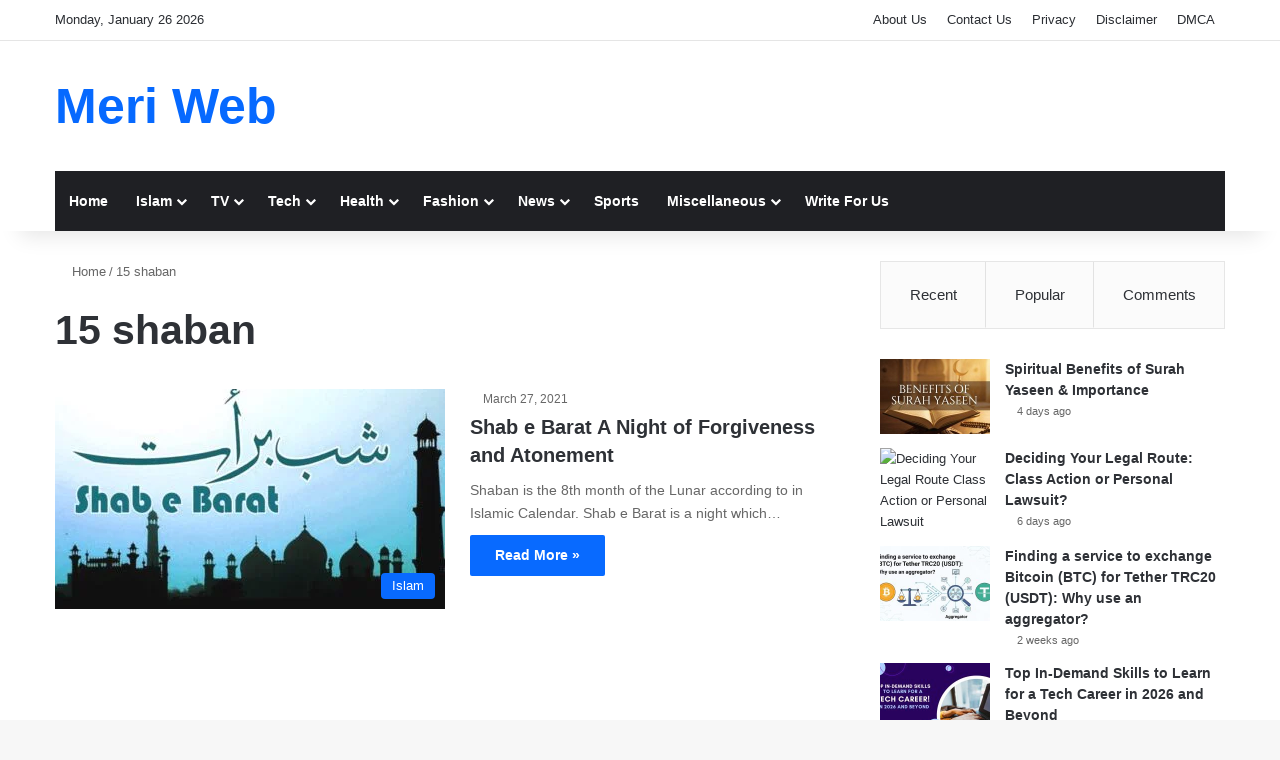

--- FILE ---
content_type: text/html; charset=UTF-8
request_url: https://meriweb.net/tag/15-shaban/
body_size: 26745
content:
<!DOCTYPE html><html lang="en-US" class="" data-skin="light"><head><script data-no-optimize="1">var litespeed_docref=sessionStorage.getItem("litespeed_docref");litespeed_docref&&(Object.defineProperty(document,"referrer",{get:function(){return litespeed_docref}}),sessionStorage.removeItem("litespeed_docref"));</script> <meta charset="UTF-8" /><link rel="profile" href="https://gmpg.org/xfn/11" /><meta http-equiv='x-dns-prefetch-control' content='on'><link rel='dns-prefetch' href='//cdnjs.cloudflare.com' /><link rel='dns-prefetch' href='//ajax.googleapis.com' /><link rel='dns-prefetch' href='//fonts.googleapis.com' /><link rel='dns-prefetch' href='//fonts.gstatic.com' /><link rel='dns-prefetch' href='//s.gravatar.com' /><link rel='dns-prefetch' href='//www.google-analytics.com' /><link rel='preload' as='font' href='https://meriweb.net/wp-content/themes/meriweb/assets/fonts/tielabs-fonticon/tielabs-fonticon.woff' type='font/woff' crossorigin='anonymous' /><link rel='preload' as='script' href='https://ajax.googleapis.com/ajax/libs/webfont/1/webfont.js'><meta name='robots' content='index, follow, max-image-preview:large, max-snippet:-1, max-video-preview:-1' /><meta property="og:title" content="Meri Web"/><meta property="og:description" content="One Stop Web Portal"/><meta property="og:image:alt" content="Shab e Barat"/><meta property="og:image" content="https://meriweb.net/wp-content/uploads/2021/03/Shab-e-Barat.jpg"/><meta property="og:type" content="article"/><meta property="og:article:published_time" content="2021-03-27 11:18:42"/><meta property="og:article:modified_time" content="2021-03-27 11:51:05"/><meta property="og:article:tag" content="15 shaban"/><meta property="og:article:tag" content="shabe barat fasting"/><meta name="twitter:card" content="summary"><meta name="twitter:title" content="Meri Web"/><meta name="twitter:description" content="One Stop Web Portal"/><meta name="twitter:image" content="https://meriweb.net/wp-content/uploads/2021/03/Shab-e-Barat.jpg"/><meta name="twitter:image:alt" content="Shab e Barat"/><title>15 shaban Archives - Meri Web</title><link rel="canonical" href="https://meriweb.net/tag/15-shaban/" /><meta property="og:url" content="https://meriweb.net/tag/15-shaban/" /><meta property="og:site_name" content="Meri Web" /> <script type="application/ld+json" class="yoast-schema-graph">{"@context":"https://schema.org","@graph":[{"@type":"CollectionPage","@id":"https://meriweb.net/tag/15-shaban/","url":"https://meriweb.net/tag/15-shaban/","name":"15 shaban Archives - Meri Web","isPartOf":{"@id":"https://meriweb.net/#website"},"primaryImageOfPage":{"@id":"https://meriweb.net/tag/15-shaban/#primaryimage"},"image":{"@id":"https://meriweb.net/tag/15-shaban/#primaryimage"},"thumbnailUrl":"https://meriweb.net/wp-content/uploads/2021/03/Shab-e-Barat.jpg","breadcrumb":{"@id":"https://meriweb.net/tag/15-shaban/#breadcrumb"},"inLanguage":"en-US"},{"@type":"ImageObject","inLanguage":"en-US","@id":"https://meriweb.net/tag/15-shaban/#primaryimage","url":"https://meriweb.net/wp-content/uploads/2021/03/Shab-e-Barat.jpg","contentUrl":"https://meriweb.net/wp-content/uploads/2021/03/Shab-e-Barat.jpg","width":640,"height":360,"caption":"Shab e Barat"},{"@type":"BreadcrumbList","@id":"https://meriweb.net/tag/15-shaban/#breadcrumb","itemListElement":[{"@type":"ListItem","position":1,"name":"Home","item":"https://meriweb.net/"},{"@type":"ListItem","position":2,"name":"15 shaban"}]},{"@type":"WebSite","@id":"https://meriweb.net/#website","url":"https://meriweb.net/","name":"Meri Web","description":"One Stop Web Portal","publisher":{"@id":"https://meriweb.net/#organization"},"alternateName":"meriweb","potentialAction":[{"@type":"SearchAction","target":{"@type":"EntryPoint","urlTemplate":"https://meriweb.net/?s={search_term_string}"},"query-input":{"@type":"PropertyValueSpecification","valueRequired":true,"valueName":"search_term_string"}}],"inLanguage":"en-US"},{"@type":"Organization","@id":"https://meriweb.net/#organization","name":"Meri Web","alternateName":"meriweb","url":"https://meriweb.net/","logo":{"@type":"ImageObject","inLanguage":"en-US","@id":"https://meriweb.net/#/schema/logo/image/","url":"https://meriweb.net/wp-content/uploads/2020/03/meriweb-logo.png","contentUrl":"https://meriweb.net/wp-content/uploads/2020/03/meriweb-logo.png","width":194,"height":61,"caption":"Meri Web"},"image":{"@id":"https://meriweb.net/#/schema/logo/image/"},"sameAs":["https://www.facebook.com/meriwebs.net"]}]}</script> <style type="text/css">:root{				
			--tie-preset-gradient-1: linear-gradient(135deg, rgba(6, 147, 227, 1) 0%, rgb(155, 81, 224) 100%);
			--tie-preset-gradient-2: linear-gradient(135deg, rgb(122, 220, 180) 0%, rgb(0, 208, 130) 100%);
			--tie-preset-gradient-3: linear-gradient(135deg, rgba(252, 185, 0, 1) 0%, rgba(255, 105, 0, 1) 100%);
			--tie-preset-gradient-4: linear-gradient(135deg, rgba(255, 105, 0, 1) 0%, rgb(207, 46, 46) 100%);
			--tie-preset-gradient-5: linear-gradient(135deg, rgb(238, 238, 238) 0%, rgb(169, 184, 195) 100%);
			--tie-preset-gradient-6: linear-gradient(135deg, rgb(74, 234, 220) 0%, rgb(151, 120, 209) 20%, rgb(207, 42, 186) 40%, rgb(238, 44, 130) 60%, rgb(251, 105, 98) 80%, rgb(254, 248, 76) 100%);
			--tie-preset-gradient-7: linear-gradient(135deg, rgb(255, 206, 236) 0%, rgb(152, 150, 240) 100%);
			--tie-preset-gradient-8: linear-gradient(135deg, rgb(254, 205, 165) 0%, rgb(254, 45, 45) 50%, rgb(107, 0, 62) 100%);
			--tie-preset-gradient-9: linear-gradient(135deg, rgb(255, 203, 112) 0%, rgb(199, 81, 192) 50%, rgb(65, 88, 208) 100%);
			--tie-preset-gradient-10: linear-gradient(135deg, rgb(255, 245, 203) 0%, rgb(182, 227, 212) 50%, rgb(51, 167, 181) 100%);
			--tie-preset-gradient-11: linear-gradient(135deg, rgb(202, 248, 128) 0%, rgb(113, 206, 126) 100%);
			--tie-preset-gradient-12: linear-gradient(135deg, rgb(2, 3, 129) 0%, rgb(40, 116, 252) 100%);
			--tie-preset-gradient-13: linear-gradient(135deg, #4D34FA, #ad34fa);
			--tie-preset-gradient-14: linear-gradient(135deg, #0057FF, #31B5FF);
			--tie-preset-gradient-15: linear-gradient(135deg, #FF007A, #FF81BD);
			--tie-preset-gradient-16: linear-gradient(135deg, #14111E, #4B4462);
			--tie-preset-gradient-17: linear-gradient(135deg, #F32758, #FFC581);

			
					--main-nav-background: #1f2024;
					--main-nav-secondry-background: rgba(0,0,0,0.2);
					--main-nav-primary-color: #0088ff;
					--main-nav-contrast-primary-color: #FFFFFF;
					--main-nav-text-color: #FFFFFF;
					--main-nav-secondry-text-color: rgba(225,255,255,0.5);
					--main-nav-main-border-color: rgba(255,255,255,0.07);
					--main-nav-secondry-border-color: rgba(255,255,255,0.04);
				
			}</style><meta name="viewport" content="width=device-width, initial-scale=1.0" /><style id='wp-img-auto-sizes-contain-inline-css' type='text/css'>img:is([sizes=auto i],[sizes^="auto," i]){contain-intrinsic-size:3000px 1500px}
/*# sourceURL=wp-img-auto-sizes-contain-inline-css */</style><style id="litespeed-ccss">:root{--tie-preset-gradient-1:linear-gradient(135deg, rgba(6, 147, 227, 1) 0%, rgb(155, 81, 224) 100%);--tie-preset-gradient-2:linear-gradient(135deg, rgb(122, 220, 180) 0%, rgb(0, 208, 130) 100%);--tie-preset-gradient-3:linear-gradient(135deg, rgba(252, 185, 0, 1) 0%, rgba(255, 105, 0, 1) 100%);--tie-preset-gradient-4:linear-gradient(135deg, rgba(255, 105, 0, 1) 0%, rgb(207, 46, 46) 100%);--tie-preset-gradient-5:linear-gradient(135deg, rgb(238, 238, 238) 0%, rgb(169, 184, 195) 100%);--tie-preset-gradient-6:linear-gradient(135deg, rgb(74, 234, 220) 0%, rgb(151, 120, 209) 20%, rgb(207, 42, 186) 40%, rgb(238, 44, 130) 60%, rgb(251, 105, 98) 80%, rgb(254, 248, 76) 100%);--tie-preset-gradient-7:linear-gradient(135deg, rgb(255, 206, 236) 0%, rgb(152, 150, 240) 100%);--tie-preset-gradient-8:linear-gradient(135deg, rgb(254, 205, 165) 0%, rgb(254, 45, 45) 50%, rgb(107, 0, 62) 100%);--tie-preset-gradient-9:linear-gradient(135deg, rgb(255, 203, 112) 0%, rgb(199, 81, 192) 50%, rgb(65, 88, 208) 100%);--tie-preset-gradient-10:linear-gradient(135deg, rgb(255, 245, 203) 0%, rgb(182, 227, 212) 50%, rgb(51, 167, 181) 100%);--tie-preset-gradient-11:linear-gradient(135deg, rgb(202, 248, 128) 0%, rgb(113, 206, 126) 100%);--tie-preset-gradient-12:linear-gradient(135deg, rgb(2, 3, 129) 0%, rgb(40, 116, 252) 100%);--tie-preset-gradient-13:linear-gradient(135deg, #4D34FA, #ad34fa);--tie-preset-gradient-14:linear-gradient(135deg, #0057FF, #31B5FF);--tie-preset-gradient-15:linear-gradient(135deg, #FF007A, #FF81BD);--tie-preset-gradient-16:linear-gradient(135deg, #14111E, #4B4462);--tie-preset-gradient-17:linear-gradient(135deg, #F32758, #FFC581);--main-nav-background:#1f2024;--main-nav-secondry-background:rgba(0,0,0,0.2);--main-nav-primary-color:#0088ff;--main-nav-contrast-primary-color:#FFFFFF;--main-nav-text-color:#FFFFFF;--main-nav-secondry-text-color:rgba(225,255,255,0.5);--main-nav-main-border-color:rgba(255,255,255,0.07);--main-nav-secondry-border-color:rgba(255,255,255,0.04)}:root{--brand-color:#0669ff;--dark-brand-color:#0051cc;--bright-color:#FFF;--base-color:#2c2f34}html{-ms-touch-action:manipulation;touch-action:manipulation;-webkit-text-size-adjust:100%;-ms-text-size-adjust:100%}article,aside,figure,header,nav{display:block}a{background-color:#fff0}img{border-style:none}figure{margin:1em 0}input{font:inherit}input{overflow:visible}input{margin:0}input::-moz-focus-inner{border:0;padding:0}input:-moz-focusring{outline:1px dotted ButtonText}*{padding:0;margin:0;list-style:none;border:0;outline:none;box-sizing:border-box}:after,:before{box-sizing:border-box}body{background:#F7F7F7;color:var(--base-color);font-family:-apple-system,BlinkMacSystemFont,"Segoe UI",Roboto,Oxygen,Oxygen-Sans,Ubuntu,Cantarell,"Helvetica Neue","Open Sans",Arial,sans-serif;font-size:13px;line-height:21px}.the-subtitle,h1,h3{line-height:1.4;font-weight:600}h1{font-size:41px;font-weight:700}h3{font-size:23px}.the-subtitle{font-size:17px}a{color:var(--base-color);text-decoration:none}img{max-width:100%;height:auto}p{line-height:1.7}.screen-reader-text{clip:rect(1px,1px,1px,1px);position:absolute!important;height:1px;width:1px;overflow:hidden}.header-layout-3.no-stream-item .logo-container{width:100%;float:none}.tie-icon:before,[class*=" tie-icon-"],[class^=tie-icon-]{font-family:"tiefonticon"!important;speak:never;font-style:normal;font-weight:400;font-variant:normal;text-transform:none;line-height:1;-webkit-font-smoothing:antialiased;-moz-osx-font-smoothing:grayscale;display:inline-block}body.tie-no-js .menu-sub-content,body.tie-no-js a.remove{display:none!important}body.tie-no-js .fas,body.tie-no-js .tie-icon:before,body.tie-no-js [class*=" tie-icon-"],body.tie-no-js [class^=tie-icon-]{visibility:hidden!important}body.tie-no-js [class*=" tie-icon-"]:before,body.tie-no-js [class^=tie-icon-]:before{content:""}.tie-popup{display:none}.container{margin-right:auto;margin-left:auto;padding-left:15px;padding-right:15px}.container:after{content:"";display:table;clear:both}@media (min-width:768px){.container{width:100%}}@media (min-width:1200px){.container{max-width:1200px}}.tie-row{margin-left:-15px;margin-right:-15px}.tie-row:after{content:"";display:table;clear:both}.tie-col-md-4,.tie-col-md-8,.tie-col-xs-12{position:relative;min-height:1px;padding-left:15px;padding-right:15px}.tie-col-xs-12{float:left}.tie-col-xs-12{width:100%}@media (min-width:992px){.tie-col-md-4,.tie-col-md-8{float:left}.tie-col-md-4{width:33.3333333333%}.tie-col-md-8{width:66.6666666667%}}.tie-alignright{float:right}.clearfix:after,.clearfix:before{content:" ";display:block;height:0;overflow:hidden}.clearfix:after{clear:both}#tie-wrapper,.tie-container{height:100%;min-height:650px}.tie-container{position:relative;overflow:hidden}#tie-wrapper{background:#fff;position:relative;z-index:108;height:100%;margin:0 auto}.container-wrapper{background:#fff;border:1px solid rgb(0 0 0/.1);border-radius:2px;padding:30px}#content{margin-top:30px}@media (max-width:991px){#content{margin-top:15px}}.site-content{-ms-word-wrap:break-word;word-wrap:break-word}.theme-header{background:#fff;position:relative;z-index:999}.theme-header:after{content:"";display:table;clear:both}.theme-header.has-shadow{box-shadow:rgb(0 0 0/.1)0 25px 20px -20px}#menu-components-wrap{display:flex;justify-content:space-between;width:100%;flex-wrap:wrap}.logo-row{position:relative}#logo{margin-top:40px;margin-bottom:40px;display:block;float:left}#logo a{display:inline-block}#logo.text-logo a{color:var(--brand-color)}.logo-text{font-size:50px;line-height:50px;font-weight:700}@media (max-width:670px){.logo-text{font-size:30px}}@media (max-width:991px){#theme-header.has-normal-width-logo #logo{margin:14px 0!important;text-align:left;line-height:1}}@media (max-width:991px){#theme-header.mobile-header-default:not(.header-layout-1) #logo{flex-grow:10}}.components{display:flex;align-items:center;justify-content:end}.components>li{position:relative}.components>li>a{display:block;position:relative;width:30px;text-align:center;font-size:16px;white-space:nowrap}@media (max-width:991px){.logo-container{border-width:0;display:flex;flex-flow:row nowrap;align-items:center;justify-content:space-between}}.mobile-header-components{display:none;z-index:10;height:30px;line-height:30px;flex-wrap:nowrap;flex:1 1 0%}.mobile-header-components .components{float:none;display:flex!important;justify-content:flex-start}.mobile-header-components .components li.custom-menu-link{display:inline-block;float:none}.mobile-header-components .components li.custom-menu-link>a{width:20px;padding-bottom:15px}.mobile-header-components [class^=tie-icon-]{font-size:18px;width:20px;height:20px;vertical-align:middle}.mobile-header-components .tie-mobile-menu-icon{font-size:20px}.mobile-header-components .nav-icon{display:inline-block;width:20px;height:2px;background-color:var(--base-color);position:relative;top:-4px}.mobile-header-components .nav-icon:after,.mobile-header-components .nav-icon:before{position:absolute;right:0;background-color:var(--base-color);content:"";display:block;width:100%;height:100%;transform:translateZ(0);backface-visibility:hidden}.mobile-header-components .nav-icon:before{transform:translateY(-7px)}.mobile-header-components .nav-icon:after{transform:translateY(7px)}#mobile-header-components-area_1 .components li.custom-menu-link>a{margin-right:15px}#mobile-header-components-area_2 .components{flex-direction:row-reverse}#mobile-header-components-area_2 .components li.custom-menu-link>a{margin-left:15px}@media (max-width:991px){.logo-container:after,.logo-container:before{height:1px}#tie-body #mobile-container,.mobile-header-components{display:block}}@media (max-width:991px){.theme-header .components{display:none}}.main-nav-wrapper{position:relative;z-index:4}.main-nav{background-color:var(--main-nav-background);color:var(--main-nav-primary-color);position:relative;border:1px solid var(--main-nav-main-border-color);border-width:1px 0}.main-menu-wrapper{position:relative}@media (min-width:992px){.header-menu .menu{display:flex}.header-menu .menu a{display:block;position:relative}.header-menu .menu>li>a{white-space:nowrap}.header-menu .menu .sub-menu a{padding:8px 10px}.header-menu .menu ul:not(.sub-menu-columns):not(.sub-menu-columns-item):not(.sub-list):not(.mega-cat-sub-categories):not(.slider-arrow-nav){box-shadow:0 2px 5px rgb(0 0 0/.1)}.header-menu .menu ul li{position:relative}.header-menu .menu ul a{border-width:0 0 1px}.header-menu .menu ul ul{top:0;left:100%}#main-nav{z-index:9;line-height:60px}.main-menu .menu>li>a{padding:0 14px;font-size:14px;font-weight:700}.main-menu .menu>li>.menu-sub-content{border-top:2px solid var(--main-nav-primary-color)}.main-menu .menu ul{line-height:20px;z-index:1}.main-menu .menu-sub-content{background:var(--main-nav-background);display:none;padding:15px;width:230px;position:absolute;box-shadow:0 3px 4px rgb(0 0 0/.2)}.main-menu .menu-sub-content a{width:200px}nav.main-nav.menu-style-default .menu>li.tie-current-menu{border-bottom:5px solid var(--main-nav-primary-color);margin-bottom:-5px}nav.main-nav.menu-style-default .menu>li.tie-current-menu>a:after{content:"";width:20px;height:2px;position:absolute;margin-top:17px;left:50%;top:50%;bottom:auto;right:auto;transform:translateX(-50%) translateY(-50%);background:#2c2f34}nav.main-nav.menu-style-solid-bg .menu>li.tie-current-menu>a{background-color:var(--main-nav-primary-color);color:var(--main-nav-contrast-primary-color)}.main-nav .menu a{color:var(--main-nav-text-color)}.main-nav-dark{--main-nav-background:#1f2024;--main-nav-secondry-background:rgba(0,0,0,0.2);--main-nav-primary-color:var(--brand-color);--main-nav-contrast-primary-color:var(--bright-color);--main-nav-text-color:#FFFFFF;--main-nav-secondry-text-color:rgba(225,255,255,0.5);--main-nav-main-border-color:rgba(255,255,255,0.07);--main-nav-secondry-border-color:rgba(255,255,255,0.04)}.main-nav-dark .main-nav{border-width:0}}@media (min-width:992px){.mega-menu>a:before,header .menu-item-has-children>a:before{content:"";position:absolute;right:10px;top:50%;bottom:auto;transform:translateY(-50%);font-family:"tiefonticon"!important;font-style:normal;font-weight:400;font-variant:normal;text-transform:none;content:"";font-size:11px;line-height:1}header .menu-item-has-children .menu-item-has-children>a:before{content:"";font-size:15px}.menu .mega-menu:not(.is-icon-only)>a,.menu>.menu-item-has-children:not(.is-icon-only)>a{padding-right:25px}}@media (min-width:992px){.main-nav-boxed .main-nav{border-width:0}.main-nav-boxed .main-menu-wrapper{float:left;width:100%;background-color:var(--main-nav-background);padding-right:15px}}.main-nav-boxed .main-nav:not(.fixed-nav){background:transparent!important}@media only screen and (min-width:992px) and (max-width:1100px){.main-nav .menu>li:not(.is-icon-only)>a{padding-left:7px;padding-right:7px}.main-nav .menu>li:not(.is-icon-only)>a:before{display:none}}@media (max-width:991px){#tie-wrapper header#theme-header{box-shadow:none;background:transparent!important}.logo-container{border-width:0;box-shadow:0 3px 7px 0 rgb(0 0 0/.1)}.logo-container{background-color:#fff}.header-layout-3 .main-nav-wrapper{display:none}.main-menu-wrapper .main-menu-wrap{width:100%}}.magazine2 .container-wrapper{border-width:0;padding:0;background-color:#fff0;opacity:.99}@media (min-width:992px){.magazine2.sidebar-right .sidebar{padding-left:40px}}.magazine2 .sidebar .container-wrapper{margin-bottom:50px}@media (max-width:991px){.magazine2 .sidebar .container-wrapper{margin-bottom:30px}}.magazine2.post-layout-1 .entry-header-outer{padding:0 0 20px}.magazine2 .entry-content{padding:0 0 30px}@media (max-width:670px){.magazine2 .entry-content{padding:0 0 15px}}input{border:1px solid rgb(0 0 0/.1);color:var(--base-color);font-size:13px;outline:none;padding:10px 12px;line-height:23px;border-radius:2px;max-width:100%;background-color:#fff0}input:not([type=checkbox]):not([type=radio]){appearance:none;outline:none}@media (max-width:767px){input:not([type=submit]){font-size:16px!important}}.button{width:auto;position:relative;background-color:var(--tie-buttons-color,var(--brand-color));color:var(--tie-buttons-text,var(--bright-color));border-radius:var(--tie-buttons-radius,2px);border:var(--tie-buttons-border-width,0) solid var(--tie-buttons-border-color,var(--brand-color));padding:10px 25px;margin:0;font-weight:600;font-size:14px;display:inline-block;text-align:center;line-height:21px;text-decoration:none;vertical-align:middle;appearance:none}@media (min-width:992px){.sidebar-right .main-content{float:left}.sidebar-right .sidebar{float:right}.sidebar-right.magazine2 .main-content{padding-right:5px}}.post-thumb{position:relative;height:100%;display:block;backface-visibility:hidden;transform:rotate(0)}.post-thumb img{width:100%;display:block}.post-thumb .post-cat-wrap{position:absolute;bottom:10px;margin:0;right:10px}.post-meta{margin:10px 0 8px;font-size:12px;overflow:hidden}.post-meta{color:#666}.post-meta .meta-item{margin-right:8px;display:inline-block}.post-meta .meta-item.tie-icon:before{padding-right:3px}.post-meta .meta-item.date:before{content:""}.post-meta .tie-alignright .meta-item:last-child{margin:0!important}@media (max-width:767px){.entry-header .post-meta>div,.main-content .post-meta>div,.main-content .post-meta>span{float:left}}.post-cat-wrap{position:relative;z-index:3;margin-bottom:5px;font-weight:400;font-family:inherit!important;line-height:0;display:block}.post-cat{display:inline-block;background:var(--brand-color);color:var(--bright-color);padding:0 11px;font-size:13px;line-height:2em;margin-right:4px;position:relative;white-space:nowrap;word-wrap:normal;letter-spacing:0;border-radius:4px}.post-cat:first-child:last-child{margin:0}#breadcrumb{margin:50px 0 0}#breadcrumb,#breadcrumb a:not(:hover){color:#666}#breadcrumb .delimiter{margin:0 3px;font-style:normal}.entry-header-outer #breadcrumb{margin:0 0 20px;padding:0}@media (max-width:767px){.single-post #breadcrumb .current,.single-post #breadcrumb em:last-of-type{display:none}}.author-avatar{display:block}.author-avatar img{border-radius:50%;max-width:111px;object-fit:cover;aspect-ratio:1}.entry-header{padding:30px 30px 0;margin-bottom:20px}@media (max-width:991px){.entry-header{padding:20px 20px 0}}.entry{line-height:1.7;font-size:15px}.entry p{margin-bottom:25px;line-height:1.7}@media (max-width:767px){.container-wrapper,.entry-content{padding:20px 15px}}.tabs{max-height:75px;width:100%;padding:0;border:1px solid rgb(0 0 0/.1);border-width:0 0 1px;display:flex;flex-flow:row wrap}.tabs li{display:inline-block;position:relative;padding:0!important}.tabs a{background:rgb(0 0 0/.02);display:block;text-align:center;border:1px solid rgb(0 0 0/.1);border-width:0 1px 1px 0;font-size:15px}.tabs a:not(:hover){color:var(--base-color)}.tabs>li>a{line-height:65px;padding:0 15px;border-bottom-color:#fff0}.tab-content{padding:30px;display:none}.tab-content{position:relative}@media (max-width:767px){.tab-content{padding:20px}}.tab-content-elements li{opacity:0}.tab-content:not(.is-not-active):first-of-type{display:block}.tab-content:not(.is-not-active):first-of-type .tab-content-elements li{opacity:1}.tabs-container-wrapper{padding:0!important}.normal-side .tabs{display:flex}.normal-side .tabs li{flex-grow:1}.normal-side .tabs a{overflow:hidden;text-overflow:ellipsis;white-space:nowrap;padding:0 10px!important}.normal-side .tabs li:last-child a{border-right-width:0}@media (max-width:320px){.normal-side .tabs{max-height:none;border-bottom:0}.normal-side .tabs li{display:block;width:100%;float:none}.normal-side .tabs a{border-bottom-color:rgb(0 0 0/.1);border-width:0 0 1px}}.magazine2 .tab-content{padding:30px 0 0}@media (max-width:767px){.magazine2 .tab-content{padding:20px 0 0}}.magazine2 .tabs{border-width:1px}.block-head-1 .the-global-title{position:relative;font-size:17px;padding:0 0 15px;border-bottom:2px solid rgb(0 0 0/.1);margin-bottom:20px}.block-head-1 .the-global-title:after{content:"";background:#2c2f34;width:40px;height:2px;position:absolute;bottom:-2px;left:0}.block-head-1 .the-global-title:before{content:"";width:0;height:0;position:absolute;bottom:-5px;left:0;border-left:0;border-right:5px solid #fff0;border-top:5px solid #2c2f34}.side-aside{position:fixed;top:0;z-index:111;visibility:hidden;width:350px;max-width:100%;height:100%;background:#FFF;background-repeat:no-repeat;background-position:center top;background-size:cover;overflow-y:auto}@media (min-width:992px){.side-aside{right:0;transform:translate(350px,0)}.side-aside:not(.slide-sidebar-desktop){display:none}}.site-footer .widget-title-icon{display:none}.dark-skin{--lazyload-loading-color:#161717}.dark-skin{background-color:var(--tie-dark-skin-bg-main,#1f2024);color:#fff}.dark-skin a:not(:hover){color:#fff}.dark-skin .widget-title-icon{color:#ccc}.sidebar .container-wrapper{margin-bottom:30px}@media (max-width:991px){.sidebar .container-wrapper{margin-bottom:15px}}@media (max-width:991px){.has-sidebar .sidebar{margin-top:15px}.magazine2.has-sidebar .sidebar{margin-top:40px}}.widget-title{position:relative}.widget-title .the-subtitle{font-size:15px;min-height:15px}.widget-title-icon{position:absolute;right:0;top:1px;color:#b9bec3;font-size:15px}.widget-title-icon:before{content:""}.post-widget-body{padding-left:125px}.post-widget-body .post-title{font-size:14px;line-height:1.4;margin-bottom:5px}.post-widget-thumbnail{float:left;margin-right:15px;position:relative}.post-widget-thumbnail img.tie-small-image{width:110px}.widget li{padding:6px 0}.widget li:first-child{padding-top:0}.widget li:last-child{padding-bottom:0;border-bottom:0}.widget li:after{clear:both;display:table;content:""}.widget .post-meta{margin:2px 0 0;font-size:11px;line-height:17px}.text-html .widget-title-icon:before,.widget_recent_entries .widget-title-icon:before{content:""}.posts-list-big-first .posts-list-items li:first-child{padding-bottom:20px}.posts-list-big-first li:first-child .post-widget-thumbnail{width:100%;margin-right:0;margin-bottom:10px}.posts-list-big-first li:first-child .post-widget-thumbnail a{min-height:40px}.posts-list-big-first li:first-child .post-widget-body{padding-left:0}.posts-list-big-first li:first-child .post-title{font-size:18px}@media (max-width:991px){.posts-list-big-first .posts-list-items{overflow:hidden}.posts-list-big-first li{width:48%;float:left}.posts-list-big-first li:nth-child(odd){clear:both}}@media (max-width:670px){.posts-list-big-first li{width:100%}}.tab-content-comments .post-widget-body{padding-left:80px}li.widget-post-list{padding:7px 0;position:relative}.social-icons-widget ul{margin:0-3px}@media (min-width:992px){.mega-menu .mega-menu-block{left:0;width:100%;padding:30px}.mega-menu .mega-menu-block a{width:auto}.sub-menu-columns{margin:0-15px;display:flex;flex-direction:row;flex-wrap:wrap}.mega-links .mega-menu-block{padding-bottom:15px}.main-menu .mega-links-head{width:100%;font-weight:600;background:transparent!important;border-bottom:2px solid var(--main-nav-secondry-border-color);border-top:0;line-height:40px;font-size:14px;margin-bottom:10px}.main-menu .mega-links-head:before{display:none}.main-menu .mega-links-head:after{display:block;content:"";width:50px;height:2px;background:var(--main-nav-primary-color);position:absolute;bottom:-2px;left:0}li.mega-link-column{margin-bottom:10px;padding:0 15px;flex-basis:50%}}@media (min-width:992px){.theme-header .logo-row>div{height:auto!important}}#mobile-container{display:none;padding:10px 30px 30px}#mobile-menu{margin-bottom:20px;position:relative;padding-top:15px}#mobile-social-icons{margin-bottom:15px}#mobile-social-icons ul{text-align:center;overflow:hidden}#tie-wrapper:after{position:absolute;z-index:1000;top:-10%;left:-50%;width:0;height:0;background:rgb(0 0 0/.2);content:"";opacity:0}@media (max-width:991px){.side-aside.appear-from-left{left:0;transform:translate(-100%,0)}.side-aside.is-fullwidth{width:100%}}.is-desktop .side-aside .has-custom-scroll{padding:50px 0 0}.side-aside:after{position:absolute;top:0;left:0;width:100%;height:100%;background:rgb(0 0 0/.2);content:"";opacity:1}a.remove{position:absolute;top:0;right:0;display:block;speak:never;-webkit-font-smoothing:antialiased;-moz-osx-font-smoothing:grayscale;width:20px;height:20px;display:block;line-height:20px;text-align:center;font-size:15px}a.remove:before{content:"";font-family:"tiefonticon";color:#e74c3c}a.remove.big-btn{width:25px;height:25px;line-height:25px;font-size:22px}a.remove.light-btn:not(:hover):before{color:#fff}.side-aside a.remove{z-index:1;top:15px;left:50%;right:auto;transform:translateX(-50%)}.side-aside a.remove:not(:hover):before{color:#111}.side-aside.dark-skin a.remove:not(:hover):before{color:#fff}.tie-popup a.remove{transform:scale(.2);opacity:0;top:15px;right:15px;z-index:1}.theiaStickySidebar:after{content:"";display:table;clear:both}.has-custom-scroll,.side-aside{overflow-x:hidden;scrollbar-width:thin}.has-custom-scroll::-webkit-scrollbar,.side-aside::-webkit-scrollbar{width:5px}.has-custom-scroll::-webkit-scrollbar-track,.side-aside::-webkit-scrollbar-track{background:#fff0}.has-custom-scroll::-webkit-scrollbar-thumb,.side-aside::-webkit-scrollbar-thumb{border-radius:20px;background:rgb(0 0 0/.2)}.dark-skin .has-custom-scroll::-webkit-scrollbar-thumb{background:#000}.tie-popup{position:fixed;z-index:99999;left:0;top:0;height:100%;width:100%;background-color:rgb(0 0 0/.5);display:none;perspective:600px}.pop-up-live-search{will-change:transform,opacity;transform:scale(.7);opacity:0}.tie-popup-search-wrap::-webkit-input-placeholder{color:#fff}.tie-popup-search-wrap::-moz-placeholder{color:#fff}.tie-popup-search-wrap:-moz-placeholder{color:#fff}.tie-popup-search-wrap:-ms-input-placeholder{color:#fff}.popup-search-wrap-inner{position:relative;padding:80px 15px 0;margin:0 auto;max-width:800px}#tie-popup-search-mobile .popup-search-wrap-inner{padding-top:50px}.tie-icon-messenger:before{content:""}.tie-icon-facebook:before{content:""}.tie-icon-search:before{content:""}.tie-icon-home:before{content:""}.tie-icon-tags:before{content:""}.tie-icon-bookmark:before{content:""}.tie-icon-twitter:before{content:""}.tie-icon-angle-down:before{content:""}.tie-icon-paper-plane:before{content:""}.tie-icon-whatsapp:before{content:""}.post-content.container-wrapper{padding:0}.entry-header{font-size:45px;line-height:1.2}@media (max-width:767px){.entry-header{font-size:28px}}.entry-header .entry-title{margin-bottom:15px}@media (max-width:767px){.entry-header .entry-title{font-size:28px}}.entry-header .post-cat{margin-bottom:6px}.entry-header .post-meta{overflow:inherit;font-size:12px;margin-top:5px;margin-bottom:0;line-height:24px}.entry-header .post-meta .meta-item{margin-right:12px}.entry-header .post-meta{color:#333}.entry-header .post-meta .tie-alignright{display:inline}@media (max-width:767px){.entry-header .post-meta{margin-bottom:-8px}.entry-header .post-meta .tie-alignright{float:none}.entry-header .post-meta .meta-item,.entry-header .post-meta .tie-alignright .meta-item:last-child{margin-bottom:8px!important}.entry-header .post-meta>div{float:initial!important}}.post-layout-1 div.entry-content{padding-top:0}.post-layout-1 .entry-header-outer{padding:30px 30px 20px}@media (max-width:767px){.post-layout-1 .entry-header-outer{padding:20px}}.post-layout-1 .entry-header{padding:0;margin:0}.featured-area{position:relative;margin-bottom:30px;line-height:1}@media (max-width:767px){.featured-area{margin-bottom:20px}}.featured-area img{width:100%}.single-featured-image{position:relative;margin:0;line-height:0}.entry-content{padding:0 30px 30px}@media (max-width:767px){.entry-content{padding-right:15px;padding-left:15px}}@media (max-width:767px){.single .entry-content{padding-top:15px}}.post-bottom-meta-title{float:left;padding:0 6px;margin:5px 5px 0 0;background:#2c2f34;border:1px solid rgb(0 0 0/.1);border-radius:2px}.post-bottom-meta-title{color:#fff}.post-tags-modern .post-bottom-meta-title{display:none}.share-buttons{padding:18px 28px;line-height:0}@media (max-width:767px){.share-buttons{padding:15px}}.share-buttons-mobile{position:fixed;bottom:0;z-index:999999;width:100%;background:#fff0;border:0 none;padding:0}.share-buttons-mobile .share-links a{margin:0;border-radius:0;width:1%;display:table-cell;opacity:1!important}.share-buttons-mobile .share-links a .share-btn-icon{margin:0 auto;float:none}@media (min-width:768px){.share-buttons-mobile{display:none}}.mobile-share-buttons-spacer{height:40px}@media (min-width:768px){.mobile-share-buttons-spacer{display:none}}.share-links a{color:#fff}.share-links{overflow:hidden;position:relative}.share-links .share-btn-icon{font-size:15px}.share-links a{display:inline-block;margin:2px;height:40px;overflow:hidden;position:relative;border-radius:2px;width:40px}.share-links a,.share-links a:before{background-color:#444}.share-links a .share-btn-icon{width:40px;height:40px;float:left;display:block;text-align:center;line-height:40px}.share-links a.facebook-share-btn,.share-links a.facebook-share-btn:before{background:#4080FF}.share-links a.twitter-share-btn,.share-links a.twitter-share-btn:before{background:#000}.share-links a.whatsapp-share-btn,.share-links a.whatsapp-share-btn:before{background:#43d854}.share-links a.telegram-share-btn,.share-links a.telegram-share-btn:before{background:#08c}.share-links a.messenger-share-btn,.share-links a.messenger-share-btn:before{background:#0078ff}@media (min-width:768px){a.telegram-share-btn,a.whatsapp-share-btn{display:none!important}}@media (min-width:768px){a.messenger-mob-share-btn{display:none!important}}#related-posts .related-item{position:relative;float:left;width:33.333%;padding:0 15px;margin-bottom:20px}@media (max-width:767px){#related-posts .related-item{padding:0 8px}}#related-posts .related-item .post-thumb{margin-bottom:10px}#related-posts .related-item .post-title{font-size:14px;line-height:19px}#related-posts .related-item .post-meta{margin:4px 0 0}.has-sidebar .site-content #related-posts .related-item:nth-child(3n+1){clear:both}@media (max-width:767px){#related-posts .related-item{width:50%!important;clear:none!important}}#related-posts.has-extra-post .related-item:last-child{clear:none!important;display:none}@media only screen and (min-width:320px) and (max-width:767px){#related-posts.has-extra-post .related-item:last-child{display:block}}#cancel-comment-reply-link{float:right;line-height:18px}#reading-position-indicator{display:block;height:5px;position:fixed;bottom:0;left:0;background:var(--brand-color);box-shadow:0 0 10px rgb(0 136 255/.7);width:0;z-index:9999;max-width:100%}#check-also-box{position:fixed;background-color:#fff;z-index:999;bottom:15px;right:-1px;transform:translatex(100%);width:340px;padding:30px;border:1px solid rgb(0 0 0/.1);border-radius:2px;border-top-right-radius:0;border-bottom-right-radius:0}#check-also-box .has-first-big-post .post-widget-body{clear:both}#check-also-box .posts-list-big-first li{padding-bottom:0}#check-also-box .posts-list-big-first li .post-title{font-size:18px;line-height:1.3em}@media (max-width:991px){#check-also-box{display:none}}.toggle-post-content{display:none}@media (max-width:991px){.post-has-toggle #the-post .entry{max-height:400px;overflow:hidden;position:relative}.post-has-toggle #the-post .entry:not(.is-expanded):before{content:"";position:absolute;width:100%;height:100%;bottom:0;z-index:1;left:0;background-image:linear-gradient(to bottom,#fff0 50%,#ffffff 100%)}.toggle-post-content{display:block}.toggle-post-content #toggle-post-button{display:block;padding:5px;-webkit-font-smoothing:antialiased;-moz-osx-font-smoothing:grayscale;font-size:14px;font-weight:600;text-align:center;padding:10px 0;margin:0 30px 30px}}@media (max-width:767px){.toggle-post-content #toggle-post-button{margin:0 20px 30px}}#post-extra-info{display:none}#copy-post-url-msg{font-size:12px;color:#5cea5c}:root{--wp--preset--aspect-ratio--square:1;--wp--preset--aspect-ratio--4-3:4/3;--wp--preset--aspect-ratio--3-4:3/4;--wp--preset--aspect-ratio--3-2:3/2;--wp--preset--aspect-ratio--2-3:2/3;--wp--preset--aspect-ratio--16-9:16/9;--wp--preset--aspect-ratio--9-16:9/16;--wp--preset--color--black:#000000;--wp--preset--color--cyan-bluish-gray:#abb8c3;--wp--preset--color--white:#ffffff;--wp--preset--color--pale-pink:#f78da7;--wp--preset--color--vivid-red:#cf2e2e;--wp--preset--color--luminous-vivid-orange:#ff6900;--wp--preset--color--luminous-vivid-amber:#fcb900;--wp--preset--color--light-green-cyan:#7bdcb5;--wp--preset--color--vivid-green-cyan:#00d084;--wp--preset--color--pale-cyan-blue:#8ed1fc;--wp--preset--color--vivid-cyan-blue:#0693e3;--wp--preset--color--vivid-purple:#9b51e0;--wp--preset--color--global-color:#0088ff;--wp--preset--gradient--vivid-cyan-blue-to-vivid-purple:linear-gradient(135deg,rgba(6,147,227,1) 0%,rgb(155,81,224) 100%);--wp--preset--gradient--light-green-cyan-to-vivid-green-cyan:linear-gradient(135deg,rgb(122,220,180) 0%,rgb(0,208,130) 100%);--wp--preset--gradient--luminous-vivid-amber-to-luminous-vivid-orange:linear-gradient(135deg,rgba(252,185,0,1) 0%,rgba(255,105,0,1) 100%);--wp--preset--gradient--luminous-vivid-orange-to-vivid-red:linear-gradient(135deg,rgba(255,105,0,1) 0%,rgb(207,46,46) 100%);--wp--preset--gradient--very-light-gray-to-cyan-bluish-gray:linear-gradient(135deg,rgb(238,238,238) 0%,rgb(169,184,195) 100%);--wp--preset--gradient--cool-to-warm-spectrum:linear-gradient(135deg,rgb(74,234,220) 0%,rgb(151,120,209) 20%,rgb(207,42,186) 40%,rgb(238,44,130) 60%,rgb(251,105,98) 80%,rgb(254,248,76) 100%);--wp--preset--gradient--blush-light-purple:linear-gradient(135deg,rgb(255,206,236) 0%,rgb(152,150,240) 100%);--wp--preset--gradient--blush-bordeaux:linear-gradient(135deg,rgb(254,205,165) 0%,rgb(254,45,45) 50%,rgb(107,0,62) 100%);--wp--preset--gradient--luminous-dusk:linear-gradient(135deg,rgb(255,203,112) 0%,rgb(199,81,192) 50%,rgb(65,88,208) 100%);--wp--preset--gradient--pale-ocean:linear-gradient(135deg,rgb(255,245,203) 0%,rgb(182,227,212) 50%,rgb(51,167,181) 100%);--wp--preset--gradient--electric-grass:linear-gradient(135deg,rgb(202,248,128) 0%,rgb(113,206,126) 100%);--wp--preset--gradient--midnight:linear-gradient(135deg,rgb(2,3,129) 0%,rgb(40,116,252) 100%);--wp--preset--font-size--small:13px;--wp--preset--font-size--medium:20px;--wp--preset--font-size--large:36px;--wp--preset--font-size--x-large:42px;--wp--preset--spacing--20:0.44rem;--wp--preset--spacing--30:0.67rem;--wp--preset--spacing--40:1rem;--wp--preset--spacing--50:1.5rem;--wp--preset--spacing--60:2.25rem;--wp--preset--spacing--70:3.38rem;--wp--preset--spacing--80:5.06rem;--wp--preset--shadow--natural:6px 6px 9px rgba(0, 0, 0, 0.2);--wp--preset--shadow--deep:12px 12px 50px rgba(0, 0, 0, 0.4);--wp--preset--shadow--sharp:6px 6px 0px rgba(0, 0, 0, 0.2);--wp--preset--shadow--outlined:6px 6px 0px -3px rgba(255, 255, 255, 1), 6px 6px rgba(0, 0, 0, 1);--wp--preset--shadow--crisp:6px 6px 0px rgba(0, 0, 0, 1)}.search-bar .tie-google-search,.search-bar .tie-google-search>div{width:200px}.search-bar .tie-google-search,.search-bar .tie-google-search>div{width:200px}.search-bar .tie-google-search,.search-bar .tie-google-search>div{width:200px}</style><link rel="preload" data-asynced="1" data-optimized="2" as="style" onload="this.onload=null;this.rel='stylesheet'" href="https://meriweb.net/wp-content/litespeed/css/9164b96967ca0648add828f2d5aadc7e.css?ver=4ff7b" /><script data-optimized="1" type="litespeed/javascript" data-src="https://meriweb.net/wp-content/plugins/litespeed-cache/assets/js/css_async.min.js"></script> <style id='taqyeem-styles-inline-css' type='text/css'>.wf-active .logo-text,.wf-active h1,.wf-active h2,.wf-active h3,.wf-active h4,.wf-active h5,.wf-active h6,.wf-active .the-subtitle{font-family: 'Poppins';}
/*# sourceURL=taqyeem-styles-inline-css */</style> <script type="litespeed/javascript" data-src="https://meriweb.net/wp-includes/js/jquery/jquery.min.js" id="jquery-core-js"></script> <script type="litespeed/javascript">(function(c,l,a,r,i,t,y){c[a]=c[a]||function(){(c[a].q=c[a].q||[]).push(arguments)};t=l.createElement(r);t.async=1;t.src="https://www.clarity.ms/tag/"+i+"?ref=wordpress";y=l.getElementsByTagName(r)[0];y.parentNode.insertBefore(t,y)})(window,document,"clarity","script","68gswtr50w")</script> <meta name="onesignal-plugin" content="wordpress-3.8.0"> <script src="https://cdn.onesignal.com/sdks/web/v16/OneSignalSDK.page.js" defer></script> <script type="litespeed/javascript">window.OneSignalDeferred=window.OneSignalDeferred||[];OneSignalDeferred.push(async function(OneSignal){await OneSignal.init({appId:"049f3797-8547-4af5-9e2f-2b2d38623caa",serviceWorkerOverrideForTypical:!0,path:"https://meriweb.net/wp-content/plugins/onesignal-free-web-push-notifications/sdk_files/",serviceWorkerParam:{scope:"/wp-content/plugins/onesignal-free-web-push-notifications/sdk_files/push/onesignal/"},serviceWorkerPath:"OneSignalSDKWorker.js",})});if(navigator.serviceWorker){navigator.serviceWorker.getRegistrations().then((registrations)=>{registrations.forEach((registration)=>{if(registration.active&&registration.active.scriptURL.includes('OneSignalSDKWorker.js.php')){registration.unregister().then((success)=>{if(success){console.log('OneSignalSW: Successfully unregistered:',registration.active.scriptURL)}else{console.log('OneSignalSW: Failed to unregister:',registration.active.scriptURL)}})}})}).catch((error)=>{console.error('Error fetching service worker registrations:',error)})}</script> <script type="litespeed/javascript">var taqyeem={"ajaxurl":"https://meriweb.net/wp-admin/admin-ajax.php","your_rating":"Your Rating:"}</script> <meta http-equiv="X-UA-Compatible" content="IE=edge"><meta name="yandex-verification" content="fffd6bf034fed6ee" /> <script type="litespeed/javascript" data-src="https://www.googletagmanager.com/gtag/js?id=G-65HBLZG0G2"></script> <script type="litespeed/javascript">window.dataLayer=window.dataLayer||[];function gtag(){dataLayer.push(arguments)}
gtag('js',new Date());gtag('config','G-65HBLZG0G2')</script> <link rel="icon" href="https://meriweb.net/wp-content/uploads/2020/03/cropped-meri-web-ico-32x32.png" sizes="32x32" /><link rel="icon" href="https://meriweb.net/wp-content/uploads/2020/03/cropped-meri-web-ico-192x192.png" sizes="192x192" /><link rel="apple-touch-icon" href="https://meriweb.net/wp-content/uploads/2020/03/cropped-meri-web-ico-180x180.png" /><meta name="msapplication-TileImage" content="https://meriweb.net/wp-content/uploads/2020/03/cropped-meri-web-ico-270x270.png" /><style id='global-styles-inline-css' type='text/css'>:root{--wp--preset--aspect-ratio--square: 1;--wp--preset--aspect-ratio--4-3: 4/3;--wp--preset--aspect-ratio--3-4: 3/4;--wp--preset--aspect-ratio--3-2: 3/2;--wp--preset--aspect-ratio--2-3: 2/3;--wp--preset--aspect-ratio--16-9: 16/9;--wp--preset--aspect-ratio--9-16: 9/16;--wp--preset--color--black: #000000;--wp--preset--color--cyan-bluish-gray: #abb8c3;--wp--preset--color--white: #ffffff;--wp--preset--color--pale-pink: #f78da7;--wp--preset--color--vivid-red: #cf2e2e;--wp--preset--color--luminous-vivid-orange: #ff6900;--wp--preset--color--luminous-vivid-amber: #fcb900;--wp--preset--color--light-green-cyan: #7bdcb5;--wp--preset--color--vivid-green-cyan: #00d084;--wp--preset--color--pale-cyan-blue: #8ed1fc;--wp--preset--color--vivid-cyan-blue: #0693e3;--wp--preset--color--vivid-purple: #9b51e0;--wp--preset--color--global-color: #0088ff;--wp--preset--gradient--vivid-cyan-blue-to-vivid-purple: linear-gradient(135deg,rgb(6,147,227) 0%,rgb(155,81,224) 100%);--wp--preset--gradient--light-green-cyan-to-vivid-green-cyan: linear-gradient(135deg,rgb(122,220,180) 0%,rgb(0,208,130) 100%);--wp--preset--gradient--luminous-vivid-amber-to-luminous-vivid-orange: linear-gradient(135deg,rgb(252,185,0) 0%,rgb(255,105,0) 100%);--wp--preset--gradient--luminous-vivid-orange-to-vivid-red: linear-gradient(135deg,rgb(255,105,0) 0%,rgb(207,46,46) 100%);--wp--preset--gradient--very-light-gray-to-cyan-bluish-gray: linear-gradient(135deg,rgb(238,238,238) 0%,rgb(169,184,195) 100%);--wp--preset--gradient--cool-to-warm-spectrum: linear-gradient(135deg,rgb(74,234,220) 0%,rgb(151,120,209) 20%,rgb(207,42,186) 40%,rgb(238,44,130) 60%,rgb(251,105,98) 80%,rgb(254,248,76) 100%);--wp--preset--gradient--blush-light-purple: linear-gradient(135deg,rgb(255,206,236) 0%,rgb(152,150,240) 100%);--wp--preset--gradient--blush-bordeaux: linear-gradient(135deg,rgb(254,205,165) 0%,rgb(254,45,45) 50%,rgb(107,0,62) 100%);--wp--preset--gradient--luminous-dusk: linear-gradient(135deg,rgb(255,203,112) 0%,rgb(199,81,192) 50%,rgb(65,88,208) 100%);--wp--preset--gradient--pale-ocean: linear-gradient(135deg,rgb(255,245,203) 0%,rgb(182,227,212) 50%,rgb(51,167,181) 100%);--wp--preset--gradient--electric-grass: linear-gradient(135deg,rgb(202,248,128) 0%,rgb(113,206,126) 100%);--wp--preset--gradient--midnight: linear-gradient(135deg,rgb(2,3,129) 0%,rgb(40,116,252) 100%);--wp--preset--font-size--small: 13px;--wp--preset--font-size--medium: 20px;--wp--preset--font-size--large: 36px;--wp--preset--font-size--x-large: 42px;--wp--preset--spacing--20: 0.44rem;--wp--preset--spacing--30: 0.67rem;--wp--preset--spacing--40: 1rem;--wp--preset--spacing--50: 1.5rem;--wp--preset--spacing--60: 2.25rem;--wp--preset--spacing--70: 3.38rem;--wp--preset--spacing--80: 5.06rem;--wp--preset--shadow--natural: 6px 6px 9px rgba(0, 0, 0, 0.2);--wp--preset--shadow--deep: 12px 12px 50px rgba(0, 0, 0, 0.4);--wp--preset--shadow--sharp: 6px 6px 0px rgba(0, 0, 0, 0.2);--wp--preset--shadow--outlined: 6px 6px 0px -3px rgb(255, 255, 255), 6px 6px rgb(0, 0, 0);--wp--preset--shadow--crisp: 6px 6px 0px rgb(0, 0, 0);}:where(.is-layout-flex){gap: 0.5em;}:where(.is-layout-grid){gap: 0.5em;}body .is-layout-flex{display: flex;}.is-layout-flex{flex-wrap: wrap;align-items: center;}.is-layout-flex > :is(*, div){margin: 0;}body .is-layout-grid{display: grid;}.is-layout-grid > :is(*, div){margin: 0;}:where(.wp-block-columns.is-layout-flex){gap: 2em;}:where(.wp-block-columns.is-layout-grid){gap: 2em;}:where(.wp-block-post-template.is-layout-flex){gap: 1.25em;}:where(.wp-block-post-template.is-layout-grid){gap: 1.25em;}.has-black-color{color: var(--wp--preset--color--black) !important;}.has-cyan-bluish-gray-color{color: var(--wp--preset--color--cyan-bluish-gray) !important;}.has-white-color{color: var(--wp--preset--color--white) !important;}.has-pale-pink-color{color: var(--wp--preset--color--pale-pink) !important;}.has-vivid-red-color{color: var(--wp--preset--color--vivid-red) !important;}.has-luminous-vivid-orange-color{color: var(--wp--preset--color--luminous-vivid-orange) !important;}.has-luminous-vivid-amber-color{color: var(--wp--preset--color--luminous-vivid-amber) !important;}.has-light-green-cyan-color{color: var(--wp--preset--color--light-green-cyan) !important;}.has-vivid-green-cyan-color{color: var(--wp--preset--color--vivid-green-cyan) !important;}.has-pale-cyan-blue-color{color: var(--wp--preset--color--pale-cyan-blue) !important;}.has-vivid-cyan-blue-color{color: var(--wp--preset--color--vivid-cyan-blue) !important;}.has-vivid-purple-color{color: var(--wp--preset--color--vivid-purple) !important;}.has-black-background-color{background-color: var(--wp--preset--color--black) !important;}.has-cyan-bluish-gray-background-color{background-color: var(--wp--preset--color--cyan-bluish-gray) !important;}.has-white-background-color{background-color: var(--wp--preset--color--white) !important;}.has-pale-pink-background-color{background-color: var(--wp--preset--color--pale-pink) !important;}.has-vivid-red-background-color{background-color: var(--wp--preset--color--vivid-red) !important;}.has-luminous-vivid-orange-background-color{background-color: var(--wp--preset--color--luminous-vivid-orange) !important;}.has-luminous-vivid-amber-background-color{background-color: var(--wp--preset--color--luminous-vivid-amber) !important;}.has-light-green-cyan-background-color{background-color: var(--wp--preset--color--light-green-cyan) !important;}.has-vivid-green-cyan-background-color{background-color: var(--wp--preset--color--vivid-green-cyan) !important;}.has-pale-cyan-blue-background-color{background-color: var(--wp--preset--color--pale-cyan-blue) !important;}.has-vivid-cyan-blue-background-color{background-color: var(--wp--preset--color--vivid-cyan-blue) !important;}.has-vivid-purple-background-color{background-color: var(--wp--preset--color--vivid-purple) !important;}.has-black-border-color{border-color: var(--wp--preset--color--black) !important;}.has-cyan-bluish-gray-border-color{border-color: var(--wp--preset--color--cyan-bluish-gray) !important;}.has-white-border-color{border-color: var(--wp--preset--color--white) !important;}.has-pale-pink-border-color{border-color: var(--wp--preset--color--pale-pink) !important;}.has-vivid-red-border-color{border-color: var(--wp--preset--color--vivid-red) !important;}.has-luminous-vivid-orange-border-color{border-color: var(--wp--preset--color--luminous-vivid-orange) !important;}.has-luminous-vivid-amber-border-color{border-color: var(--wp--preset--color--luminous-vivid-amber) !important;}.has-light-green-cyan-border-color{border-color: var(--wp--preset--color--light-green-cyan) !important;}.has-vivid-green-cyan-border-color{border-color: var(--wp--preset--color--vivid-green-cyan) !important;}.has-pale-cyan-blue-border-color{border-color: var(--wp--preset--color--pale-cyan-blue) !important;}.has-vivid-cyan-blue-border-color{border-color: var(--wp--preset--color--vivid-cyan-blue) !important;}.has-vivid-purple-border-color{border-color: var(--wp--preset--color--vivid-purple) !important;}.has-vivid-cyan-blue-to-vivid-purple-gradient-background{background: var(--wp--preset--gradient--vivid-cyan-blue-to-vivid-purple) !important;}.has-light-green-cyan-to-vivid-green-cyan-gradient-background{background: var(--wp--preset--gradient--light-green-cyan-to-vivid-green-cyan) !important;}.has-luminous-vivid-amber-to-luminous-vivid-orange-gradient-background{background: var(--wp--preset--gradient--luminous-vivid-amber-to-luminous-vivid-orange) !important;}.has-luminous-vivid-orange-to-vivid-red-gradient-background{background: var(--wp--preset--gradient--luminous-vivid-orange-to-vivid-red) !important;}.has-very-light-gray-to-cyan-bluish-gray-gradient-background{background: var(--wp--preset--gradient--very-light-gray-to-cyan-bluish-gray) !important;}.has-cool-to-warm-spectrum-gradient-background{background: var(--wp--preset--gradient--cool-to-warm-spectrum) !important;}.has-blush-light-purple-gradient-background{background: var(--wp--preset--gradient--blush-light-purple) !important;}.has-blush-bordeaux-gradient-background{background: var(--wp--preset--gradient--blush-bordeaux) !important;}.has-luminous-dusk-gradient-background{background: var(--wp--preset--gradient--luminous-dusk) !important;}.has-pale-ocean-gradient-background{background: var(--wp--preset--gradient--pale-ocean) !important;}.has-electric-grass-gradient-background{background: var(--wp--preset--gradient--electric-grass) !important;}.has-midnight-gradient-background{background: var(--wp--preset--gradient--midnight) !important;}.has-small-font-size{font-size: var(--wp--preset--font-size--small) !important;}.has-medium-font-size{font-size: var(--wp--preset--font-size--medium) !important;}.has-large-font-size{font-size: var(--wp--preset--font-size--large) !important;}.has-x-large-font-size{font-size: var(--wp--preset--font-size--x-large) !important;}
/*# sourceURL=global-styles-inline-css */</style></head><body id="tie-body" class="archive tag tag-15-shaban tag-1489 wp-theme-meriweb tie-no-js wrapper-has-shadow block-head-1 magazine2 is-thumb-overlay-disabled is-desktop is-header-layout-3 sidebar-right has-sidebar hide_breaking_news"><noscript><iframe data-lazyloaded="1" src="about:blank" data-litespeed-src="https://www.googletagmanager.com/ns.html?id=GTM-MCV3JRQQ"
height="0" width="0" style="display:none;visibility:hidden"></iframe></noscript><div class="background-overlay"><div id="tie-container" class="site tie-container"><div id="tie-wrapper"><header id="theme-header" class="theme-header header-layout-3 main-nav-dark main-nav-default-dark main-nav-below main-nav-boxed no-stream-item top-nav-active top-nav-light top-nav-default-light top-nav-above has-shadow has-normal-width-logo mobile-header-default"><nav id="top-nav"  class="has-date-menu top-nav header-nav" aria-label="Secondary Navigation"><div class="container"><div class="topbar-wrapper"><div class="topbar-today-date">
Monday, January 26 2026</div><div class="tie-alignleft"></div><div class="tie-alignright"><div class="top-menu header-menu"><ul id="menu-top" class="menu"><li id="menu-item-2028" class="menu-item menu-item-type-post_type menu-item-object-page menu-item-2028"><a href="https://meriweb.net/about/">About Us</a></li><li id="menu-item-2294" class="menu-item menu-item-type-post_type menu-item-object-page menu-item-2294"><a href="https://meriweb.net/contact-us/">Contact Us</a></li><li id="menu-item-2285" class="menu-item menu-item-type-post_type menu-item-object-page menu-item-privacy-policy menu-item-2285"><a rel="privacy-policy" href="https://meriweb.net/privacy-policy/">Privacy</a></li><li id="menu-item-2286" class="menu-item menu-item-type-post_type menu-item-object-page menu-item-2286"><a href="https://meriweb.net/disclaimer/">Disclaimer</a></li><li id="menu-item-2568" class="menu-item menu-item-type-post_type menu-item-object-page menu-item-2568"><a href="https://meriweb.net/dmca-policy/">DMCA</a></li></ul></div></div></div></div></nav><div class="container header-container"><div class="tie-row logo-row"><div class="logo-wrapper"><div class="tie-col-md-4 logo-container clearfix"><div id="mobile-header-components-area_1" class="mobile-header-components"><ul class="components"><li class="mobile-component_menu custom-menu-link"><a href="#" id="mobile-menu-icon" class=""><span class="tie-mobile-menu-icon nav-icon is-layout-1"></span><span class="screen-reader-text">Menu</span></a></li></ul></div><div id="logo" class="text-logo" >
<a title="Meri Web" href="https://meriweb.net/"><div class="logo-text">Meri Web</div>			</a></div><div id="mobile-header-components-area_2" class="mobile-header-components"><ul class="components"><li class="mobile-component_search custom-menu-link">
<a href="#" class="tie-search-trigger-mobile">
<span class="tie-icon-search tie-search-icon" aria-hidden="true"></span>
<span class="screen-reader-text">Search for</span>
</a></li></ul></div></div></div></div></div><div class="main-nav-wrapper"><nav id="main-nav"  class="main-nav header-nav menu-style-default menu-style-solid-bg"  aria-label="Primary Navigation"><div class="container"><div class="main-menu-wrapper"><div id="menu-components-wrap"><div class="main-menu main-menu-wrap"><div id="main-nav-menu" class="main-menu header-menu"><ul id="menu-main-menu" class="menu"><li id="menu-item-9753" class="menu-item menu-item-type-post_type menu-item-object-page menu-item-home menu-item-9753 menu-item-has-icon"><a href="https://meriweb.net/"> <span aria-hidden="true" class="tie-menu-icon fas fa-home"></span> Home</a></li><li id="menu-item-5111" class="menu-item menu-item-type-taxonomy menu-item-object-category menu-item-has-children menu-item-5111"><a href="https://meriweb.net/islam/">Islam</a><ul class="sub-menu menu-sub-content"><li id="menu-item-2746" class="menu-item menu-item-type-post_type menu-item-object-page menu-item-2746"><a href="https://meriweb.net/quran/">Quran</a></li><li id="menu-item-7522" class="menu-item menu-item-type-taxonomy menu-item-object-category menu-item-has-children menu-item-7522"><a href="https://meriweb.net/hajj/">Hajj</a><ul class="sub-menu menu-sub-content"><li id="menu-item-9973" class="menu-item menu-item-type-post_type menu-item-object-post menu-item-9973"><a href="https://meriweb.net/islam/how-to-perform-saee-in-hajj-a-step-by-step-guide/">How to Perform Saee in Hajj</a></li><li id="menu-item-9972" class="menu-item menu-item-type-post_type menu-item-object-post menu-item-9972"><a href="https://meriweb.net/hajj/three-types-of-hajj-tamattu-ifrad-qiran/">Types of Hajj</a></li><li id="menu-item-9974" class="menu-item menu-item-type-post_type menu-item-object-post menu-item-9974"><a href="https://meriweb.net/islam/important-hajj-sites/">Important Hajj Sites</a></li></ul></li><li id="menu-item-9969" class="menu-item menu-item-type-custom menu-item-object-custom menu-item-has-children menu-item-9969"><a href="#">Ask Mufti</a><ul class="sub-menu menu-sub-content"><li id="menu-item-9970" class="menu-item menu-item-type-custom menu-item-object-custom menu-item-9970"><a href="https://www.fatwaqa.com/en">Islamic Question and Answer</a></li><li id="menu-item-9971" class="menu-item menu-item-type-custom menu-item-object-custom menu-item-9971"><a href="https://www.fatwaqa.com/ur">اسلامی سوال و جواب</a></li></ul></li></ul></li><li id="menu-item-5223" class="menu-item menu-item-type-post_type menu-item-object-page menu-item-has-children menu-item-5223 mega-menu mega-links mega-links-2col "><a href="https://meriweb.net/tv/">TV</a><div class="mega-menu-block menu-sub-content"  ><ul class="sub-menu-columns"><li id="menu-item-5235" class="menu-item menu-item-type-post_type menu-item-object-page menu-item-5235 mega-link-column "><a class="mega-links-head"  href="https://meriweb.net/tv/sama-tv-news-live-streaming/">Samaa TV</a></li><li id="menu-item-5226" class="menu-item menu-item-type-post_type menu-item-object-page menu-item-5226 mega-link-column "><a class="mega-links-head"  href="https://meriweb.net/tv/geo-news-tv-live-streaming/">GEO News</a></li><li id="menu-item-5228" class="menu-item menu-item-type-post_type menu-item-object-page menu-item-5228 mega-link-column "><a class="mega-links-head"  href="https://meriweb.net/tv/ary-news-tv-live-streaming/">ARY News</a></li><li id="menu-item-5234" class="menu-item menu-item-type-post_type menu-item-object-page menu-item-5234 mega-link-column "><a class="mega-links-head"  href="https://meriweb.net/tv/92-news-tv-live-streaming/">92 News</a></li><li id="menu-item-5236" class="menu-item menu-item-type-post_type menu-item-object-page menu-item-5236 mega-link-column "><a class="mega-links-head"  href="https://meriweb.net/tv/bol-news-tv-live-streaming/">BOL News</a></li><li id="menu-item-5224" class="menu-item menu-item-type-post_type menu-item-object-page menu-item-5224 mega-link-column "><a class="mega-links-head"  href="https://meriweb.net/tv/city-42-news-tv-live-streaming/">City 42 News</a></li><li id="menu-item-5225" class="menu-item menu-item-type-post_type menu-item-object-page menu-item-5225 mega-link-column "><a class="mega-links-head"  href="https://meriweb.net/tv/24-news-tv-live-streaming/">24 News</a></li><li id="menu-item-5227" class="menu-item menu-item-type-post_type menu-item-object-page menu-item-5227 mega-link-column "><a class="mega-links-head"  href="https://meriweb.net/tv/hum-news-tv-live-streaming/">HUM News</a></li><li id="menu-item-5229" class="menu-item menu-item-type-post_type menu-item-object-page menu-item-5229 mega-link-column "><a class="mega-links-head"  href="https://meriweb.net/tv/express-news-tv-live-streaming/">Express News</a></li><li id="menu-item-5230" class="menu-item menu-item-type-post_type menu-item-object-page menu-item-5230 mega-link-column "><a class="mega-links-head"  href="https://meriweb.net/tv/dawn-news-tv-live-streaming/">DAWN News</a></li><li id="menu-item-5231" class="menu-item menu-item-type-post_type menu-item-object-page menu-item-5231 mega-link-column "><a class="mega-links-head"  href="https://meriweb.net/tv/madani-channel-live-streaming/">Madani Channel</a></li><li id="menu-item-5232" class="menu-item menu-item-type-post_type menu-item-object-page menu-item-5232 mega-link-column "><a class="mega-links-head"  href="https://meriweb.net/tv/aaj-news-tv-live-streaming/">Aaj News</a></li><li id="menu-item-5233" class="menu-item menu-item-type-post_type menu-item-object-page menu-item-5233 mega-link-column "><a class="mega-links-head"  href="https://meriweb.net/tv/dunya-news-tv-live-streaming/">Dunya News</a></li><li id="menu-item-5650" class="menu-item menu-item-type-post_type menu-item-object-page menu-item-5650 mega-link-column "><a class="mega-links-head"  href="https://meriweb.net/tv/ptv-sports/">PTV Sports Live</a></li></ul></div></li><li id="menu-item-4187" class="menu-item menu-item-type-taxonomy menu-item-object-category menu-item-has-children menu-item-4187"><a href="https://meriweb.net/tech/">Tech</a><ul class="sub-menu menu-sub-content"><li id="menu-item-4234" class="menu-item menu-item-type-taxonomy menu-item-object-category menu-item-4234"><a href="https://meriweb.net/web/">Web</a></li><li id="menu-item-7531" class="menu-item menu-item-type-taxonomy menu-item-object-category menu-item-7531"><a href="https://meriweb.net/seo/">SEO</a></li></ul></li><li id="menu-item-1433" class="menu-item menu-item-type-taxonomy menu-item-object-category menu-item-has-children menu-item-1433"><a href="https://meriweb.net/health-fitness/">Health</a><ul class="sub-menu menu-sub-content"><li id="menu-item-7521" class="menu-item menu-item-type-taxonomy menu-item-object-category menu-item-7521"><a href="https://meriweb.net/fruits-and-vegetables/">fruits and vegetables</a></li></ul></li><li id="menu-item-1439" class="menu-item menu-item-type-taxonomy menu-item-object-category menu-item-has-children menu-item-1439"><a href="https://meriweb.net/fashion/">Fashion</a><ul class="sub-menu menu-sub-content"><li id="menu-item-7518" class="menu-item menu-item-type-taxonomy menu-item-object-category menu-item-7518"><a href="https://meriweb.net/beauty/">Beauty</a></li><li id="menu-item-7525" class="menu-item menu-item-type-taxonomy menu-item-object-category menu-item-7525"><a href="https://meriweb.net/makeup-skincare/">Makeup &amp; Skincare</a></li></ul></li><li id="menu-item-7528" class="menu-item menu-item-type-taxonomy menu-item-object-category menu-item-has-children menu-item-7528"><a href="https://meriweb.net/news/">News</a><ul class="sub-menu menu-sub-content"><li id="menu-item-7537" class="menu-item menu-item-type-taxonomy menu-item-object-category menu-item-7537"><a href="https://meriweb.net/world/">World</a></li></ul></li><li id="menu-item-5222" class="menu-item menu-item-type-taxonomy menu-item-object-category menu-item-5222"><a href="https://meriweb.net/sports/">Sports</a></li><li id="menu-item-7517" class="menu-item menu-item-type-custom menu-item-object-custom menu-item-has-children menu-item-7517"><a href="#">Miscellaneous</a><ul class="sub-menu menu-sub-content"><li id="menu-item-7520" class="menu-item menu-item-type-taxonomy menu-item-object-category menu-item-7520"><a href="https://meriweb.net/food/">Food</a></li><li id="menu-item-7530" class="menu-item menu-item-type-taxonomy menu-item-object-category menu-item-7530"><a href="https://meriweb.net/recipe/">Recipe</a></li><li id="menu-item-7533" class="menu-item menu-item-type-taxonomy menu-item-object-category menu-item-7533"><a href="https://meriweb.net/tips-tricks/">Tips &amp; Tricks</a></li><li id="menu-item-7519" class="menu-item menu-item-type-taxonomy menu-item-object-category menu-item-7519"><a href="https://meriweb.net/business/">Business</a></li><li id="menu-item-7523" class="menu-item menu-item-type-taxonomy menu-item-object-category menu-item-7523"><a href="https://meriweb.net/law/">Law</a></li><li id="menu-item-7524" class="menu-item menu-item-type-taxonomy menu-item-object-category menu-item-7524"><a href="https://meriweb.net/life/">life</a></li><li id="menu-item-7527" class="menu-item menu-item-type-taxonomy menu-item-object-category menu-item-7527"><a href="https://meriweb.net/nature/">Nature</a></li><li id="menu-item-7529" class="menu-item menu-item-type-taxonomy menu-item-object-category menu-item-7529"><a href="https://meriweb.net/quotes/">Quotes</a></li><li id="menu-item-7534" class="menu-item menu-item-type-taxonomy menu-item-object-category menu-item-7534"><a href="https://meriweb.net/travel-and-tours/">travel and tours</a></li><li id="menu-item-7535" class="menu-item menu-item-type-taxonomy menu-item-object-category menu-item-7535"><a href="https://meriweb.net/urdu/">Urdu</a></li><li id="menu-item-7536" class="menu-item menu-item-type-taxonomy menu-item-object-category menu-item-7536"><a href="https://meriweb.net/videos/">Videos</a></li></ul></li><li id="menu-item-10051" class="menu-item menu-item-type-post_type menu-item-object-page menu-item-10051"><a href="https://meriweb.net/write-for-us/">Write For Us</a></li></ul></div></div><ul class="components"><li class="search-bar menu-item custom-menu-link" aria-label="Search"><style>/** Search Box */
		.tie-google-search .gsc-search-box,
		.tie-google-search .gsc-search-box *{
			margin: 0 !important;
			padding: 0 !important;
			border: none !important;
			font-size: inherit !important;
			font-family: inherit !important;
			color: #777 !important;
		}

		.tie-google-search .gsc-search-box *{
			background: none !important;
		}

		.tie-google-search .gsc-search-box .gsc-search-button button{
			padding: 0 15px !important;
		}

		.tie-google-search .gsc-search-button-v2 svg{
			fill: #777;
			width: 16px;
			height: 16px;
			margin-top: 5px !important;
		}

		.tie-google-search .gsc-search-box div.gsc-input-box{
			padding-left: 10px !important;
		}
		@media( max-width: 991px ){
			.gssb_c{
				display: none !important;
			}
		}
		
		.gssb_c{
			width: 187px !important;
			margin-top: 30px !important;
			margin-left: -9px !important;
		}

		 .gssb_c *{
			font-family: inherit !important;
			font-size: inherit !important;
			box-shadow: none !important;
		}

		.gsc-completion-container td{
			padding-top: 3px !important;
			padding-bottom: 3px !important;
		}
		
		.dark-skin .gsc-completion-container tr:nth-child(2n){
			background: rgba(0,0,0,0.08) !important;
		}

		.dark-skin .gsc-completion-container tr:hover{
			background: rgba(0,0,0,0.1) !important;
		}

		.dark-skin .gsc-completion-container{
			background: #1f2024;
			border: 1px solid rgba(255,255,255,0.07);
		}

		#mobile-search .tie-google-search form.gsc-search-box{
			padding: 4px 15px !important;
			border-radius: 50px !important;
			background-color: rgba(0,0,0,0.05) !important;
			border: 1px solid rgba(255,255,255,0.1) !important;
		}

		#mobile-search .tie-google-search input.gsc-input{
			color: #fff !important
		}
		#mobile-search .tie-google-search .gsc-search-button-v2 svg{
			fill: #fff !important
		}

		.search-bar .tie-google-search,
		.search-bar .tie-google-search > div{
			width: 200px;
		}</style><div class="tie-google-search"><div class="gcse-searchbox-only" data-resultsUrl="https://meriweb.net/?s="></div></div></li></ul></div></div></div></nav></div></header><div id="content" class="site-content container"><div id="main-content-row" class="tie-row main-content-row"><div class="main-content tie-col-md-8 tie-col-xs-12" role="main"><header id="tag-title-section" class="entry-header-outer container-wrapper archive-title-wrapper"><nav id="breadcrumb"><a href="https://meriweb.net/"><span class="tie-icon-home" aria-hidden="true"></span> Home</a><em class="delimiter">/</em><span class="current">15 shaban</span></nav><script type="application/ld+json">{"@context":"http:\/\/schema.org","@type":"BreadcrumbList","@id":"#Breadcrumb","itemListElement":[{"@type":"ListItem","position":1,"item":{"name":"Home","@id":"https:\/\/meriweb.net\/"}}]}</script><h1 class="page-title">15 shaban</h1></header><div class="mag-box wide-post-box"><div class="container-wrapper"><div class="mag-box-container clearfix"><ul id="posts-container" data-layout="default" data-settings="{'uncropped_image':'jannah-image-post','category_meta':true,'post_meta':true,'excerpt':'true','excerpt_length':'20','read_more':'true','read_more_text':false,'media_overlay':true,'title_length':0,'is_full':false,'is_category':false}" class="posts-items"><li class="post-item  post-6031 post type-post status-publish format-standard has-post-thumbnail category-islam tag-15-shaban tag-shabe-barat-fasting tie-standard">
<a aria-label="Shab e Barat A Night of Forgiveness and Atonement" href="https://meriweb.net/islam/shab-e-barat/" class="post-thumb"><span class="post-cat-wrap"><span class="post-cat tie-cat-14">Islam</span></span><img data-lazyloaded="1" src="[data-uri]" width="390" height="220" data-src="https://meriweb.net/wp-content/uploads/2021/03/Shab-e-Barat-390x220.jpg.webp" class="attachment-jannah-image-large size-jannah-image-large wp-post-image" alt="Shab e Barat" decoding="async" fetchpriority="high" data-srcset="https://meriweb.net/wp-content/uploads/2021/03/Shab-e-Barat-390x220.jpg.webp 390w, https://meriweb.net/wp-content/uploads/2021/03/Shab-e-Barat-300x169.jpg.webp 300w, https://meriweb.net/wp-content/uploads/2021/03/Shab-e-Barat.jpg.webp 640w" data-sizes="(max-width: 390px) 100vw, 390px" /></a><div class="post-details"><div class="post-meta clearfix"><span class="date meta-item tie-icon">March 27, 2021</span></div><h2 class="post-title"><a href="https://meriweb.net/islam/shab-e-barat/">Shab e Barat A Night of Forgiveness and Atonement</a></h2><p class="post-excerpt">Shaban is the 8th month of the Lunar according to in Islamic Calendar. Shab e Barat is a night which&hellip;</p>
<a class="more-link button" href="https://meriweb.net/islam/shab-e-barat/">Read More &raquo;</a></div></li></ul><div class="clearfix"></div></div></div></div></div><aside class="sidebar tie-col-md-4 tie-col-xs-12 normal-side is-sticky" aria-label="Primary Sidebar"><div class="theiaStickySidebar"><div id="widget_tabs-2" class="container-wrapper tabs-container-wrapper tabs-container-3"><div class="widget tabs-widget"><div class="widget-container"><div class="tabs-widget"><div class="tabs-wrapper"><ul class="tabs"><li><a href="#widget_tabs-2-recent">Recent</a></li><li><a href="#widget_tabs-2-popular">Popular</a></li><li><a href="#widget_tabs-2-comments">Comments</a></li></ul><div id="widget_tabs-2-recent" class="tab-content tab-content-recent"><ul class="tab-content-elements"><li class="widget-single-post-item widget-post-list tie-standard"><div class="post-widget-thumbnail">
<a aria-label="Spiritual Benefits of Surah Yaseen &#038; Importance" href="https://meriweb.net/islam/spiritual-benefits-of-surah-yaseen/" class="post-thumb"><img data-lazyloaded="1" src="[data-uri]" width="220" height="150" data-src="https://meriweb.net/wp-content/uploads/2026/01/Benefits-of-Surah-Yaseen-220x150.jpg" class="attachment-jannah-image-small size-jannah-image-small tie-small-image wp-post-image" alt="Benefits of Surah Yaseen" decoding="async" loading="lazy" /></a></div><div class="post-widget-body ">
<a class="post-title the-subtitle" href="https://meriweb.net/islam/spiritual-benefits-of-surah-yaseen/">Spiritual Benefits of Surah Yaseen &#038; Importance</a><div class="post-meta">
<span class="date meta-item tie-icon">4 days ago</span></div></div></li><li class="widget-single-post-item widget-post-list tie-standard"><div class="post-widget-thumbnail">
<a aria-label="Deciding Your Legal Route: Class Action or Personal Lawsuit?" href="https://meriweb.net/law/class-action-or-personal-lawsuit/" class="post-thumb"><img data-lazyloaded="1" src="[data-uri]" width="220" height="150" data-src="https://meriweb.net/wp-content/uploads/2026/01/Deciding-Your-Legal-Route-Class-Action-or-Personal-Lawsuit-220x150.avif" class="attachment-jannah-image-small size-jannah-image-small tie-small-image wp-post-image" alt="Deciding Your Legal Route Class Action or Personal Lawsuit" decoding="async" loading="lazy" /></a></div><div class="post-widget-body ">
<a class="post-title the-subtitle" href="https://meriweb.net/law/class-action-or-personal-lawsuit/">Deciding Your Legal Route: Class Action or Personal Lawsuit?</a><div class="post-meta">
<span class="date meta-item tie-icon">6 days ago</span></div></div></li><li class="widget-single-post-item widget-post-list tie-standard"><div class="post-widget-thumbnail">
<a aria-label="Finding a service to exchange Bitcoin (BTC) for Tether TRC20 (USDT): Why use an aggregator?" href="https://meriweb.net/business/exchange-bitcoin-btc-for-tether-trc20-usdt/" class="post-thumb"><img data-lazyloaded="1" src="[data-uri]" width="220" height="150" data-src="https://meriweb.net/wp-content/uploads/2026/01/exchange-bitcoin-220x150.jpg" class="attachment-jannah-image-small size-jannah-image-small tie-small-image wp-post-image" alt="exchange bitcoin" decoding="async" loading="lazy" /></a></div><div class="post-widget-body ">
<a class="post-title the-subtitle" href="https://meriweb.net/business/exchange-bitcoin-btc-for-tether-trc20-usdt/">Finding a service to exchange Bitcoin (BTC) for Tether TRC20 (USDT): Why use an aggregator?</a><div class="post-meta">
<span class="date meta-item tie-icon">2 weeks ago</span></div></div></li><li class="widget-single-post-item widget-post-list tie-standard"><div class="post-widget-thumbnail">
<a aria-label="Top In-Demand Skills to Learn for a Tech Career in 2026 and Beyond" href="https://meriweb.net/education/skills-to-learn-for-tech-career/" class="post-thumb"><img data-lazyloaded="1" src="[data-uri]" width="220" height="150" data-src="https://meriweb.net/wp-content/uploads/2026/01/skills-to-learn-for-tech-career-220x150.jpg" class="attachment-jannah-image-small size-jannah-image-small tie-small-image wp-post-image" alt="skills to learn for tech career" decoding="async" loading="lazy" /></a></div><div class="post-widget-body ">
<a class="post-title the-subtitle" href="https://meriweb.net/education/skills-to-learn-for-tech-career/">Top In-Demand Skills to Learn for a Tech Career in 2026 and Beyond</a><div class="post-meta">
<span class="date meta-item tie-icon">3 weeks ago</span></div></div></li><li class="widget-single-post-item widget-post-list tie-standard"><div class="post-widget-thumbnail">
<a aria-label="WhatsApp Hidden Features You Must Try Today: The Ultimate Guide (2026)" href="https://meriweb.net/tech/whatsapp-hidden-features/" class="post-thumb"><img data-lazyloaded="1" src="[data-uri]" width="220" height="150" data-src="https://meriweb.net/wp-content/uploads/2026/01/WhatsApp-Hidden-Features-220x150.jpg" class="attachment-jannah-image-small size-jannah-image-small tie-small-image wp-post-image" alt="WhatsApp Hidden Features" decoding="async" loading="lazy" /></a></div><div class="post-widget-body ">
<a class="post-title the-subtitle" href="https://meriweb.net/tech/whatsapp-hidden-features/">WhatsApp Hidden Features You Must Try Today: The Ultimate Guide (2026)</a><div class="post-meta">
<span class="date meta-item tie-icon">3 weeks ago</span></div></div></li><li class="widget-single-post-item widget-post-list tie-standard"><div class="post-widget-thumbnail">
<a aria-label="Where to Find the Most Accurate Z Test Calculator App" href="https://meriweb.net/tech/find-the-most-accurate-z-test-calculator-app/" class="post-thumb"><img data-lazyloaded="1" src="[data-uri]" width="220" height="150" data-src="https://meriweb.net/wp-content/uploads/2025/12/z-test-calculator-220x150.webp" class="attachment-jannah-image-small size-jannah-image-small tie-small-image wp-post-image" alt="Where to Find the Most Accurate Z Test Calculator App" decoding="async" loading="lazy" /></a></div><div class="post-widget-body ">
<a class="post-title the-subtitle" href="https://meriweb.net/tech/find-the-most-accurate-z-test-calculator-app/">Where to Find the Most Accurate Z Test Calculator App</a><div class="post-meta">
<span class="date meta-item tie-icon">December 25, 2025</span></div></div></li><li class="widget-single-post-item widget-post-list tie-standard"><div class="post-widget-thumbnail">
<a aria-label="How to Export HD &#038; 4K Videos with Perfect Background Removal" href="https://meriweb.net/tech/export-hd-4k-videos-with-background-removal/" class="post-thumb"><img data-lazyloaded="1" src="[data-uri]" width="220" height="150" data-src="https://meriweb.net/wp-content/uploads/2025/12/Export-in-HD-or-4K-with-Video--220x150.jpg" class="attachment-jannah-image-small size-jannah-image-small tie-small-image wp-post-image" alt="Export in HD or 4K with Video" decoding="async" loading="lazy" /></a></div><div class="post-widget-body ">
<a class="post-title the-subtitle" href="https://meriweb.net/tech/export-hd-4k-videos-with-background-removal/">How to Export HD &#038; 4K Videos with Perfect Background Removal</a><div class="post-meta">
<span class="date meta-item tie-icon">December 15, 2025</span></div></div></li><li class="widget-single-post-item widget-post-list tie-standard"><div class="post-widget-thumbnail">
<a aria-label="Flyers Are Back: How AI Is Transforming Them into Digital Collectibles" href="https://meriweb.net/tech/ai-powered-visuals/" class="post-thumb"><img data-lazyloaded="1" src="[data-uri]" width="220" height="150" data-src="https://meriweb.net/wp-content/uploads/2025/12/Futuristic-AI-Powered-Visuals-220x150.jpg" class="attachment-jannah-image-small size-jannah-image-small tie-small-image wp-post-image" alt="AI Powered Visuals" decoding="async" loading="lazy" /></a></div><div class="post-widget-body ">
<a class="post-title the-subtitle" href="https://meriweb.net/tech/ai-powered-visuals/">Flyers Are Back: How AI Is Transforming Them into Digital Collectibles</a><div class="post-meta">
<span class="date meta-item tie-icon">December 12, 2025</span></div></div></li><li class="widget-single-post-item widget-post-list tie-standard"><div class="post-widget-thumbnail">
<a aria-label="How NBA Teams Actually Evaluate Shooter Performance" href="https://meriweb.net/sports/nba-shooter-performance/" class="post-thumb"><img data-lazyloaded="1" src="[data-uri]" width="220" height="150" data-src="https://meriweb.net/wp-content/uploads/2025/12/nba-teams-220x150.jpg" class="attachment-jannah-image-small size-jannah-image-small tie-small-image wp-post-image" alt="How NBA Teams Actually Evaluate Shooter Performance" decoding="async" loading="lazy" /></a></div><div class="post-widget-body ">
<a class="post-title the-subtitle" href="https://meriweb.net/sports/nba-shooter-performance/">How NBA Teams Actually Evaluate Shooter Performance</a><div class="post-meta">
<span class="date meta-item tie-icon">December 10, 2025</span></div></div></li><li class="widget-single-post-item widget-post-list tie-standard"><div class="post-widget-thumbnail">
<a aria-label="How I Download Instagram Stories Without Anyone Knowing" href="https://meriweb.net/tips-tricks/download-instagram-stories-without-anyone-knowing/" class="post-thumb"><img data-lazyloaded="1" src="[data-uri]" width="220" height="150" data-src="https://meriweb.net/wp-content/uploads/2025/12/Download-Instagram-Stories-Without-Anyone-Knowing-220x150.jpg" class="attachment-jannah-image-small size-jannah-image-small tie-small-image wp-post-image" alt="How I Download Instagram Stories Without Anyone Knowing" decoding="async" loading="lazy" /></a></div><div class="post-widget-body ">
<a class="post-title the-subtitle" href="https://meriweb.net/tips-tricks/download-instagram-stories-without-anyone-knowing/">How I Download Instagram Stories Without Anyone Knowing</a><div class="post-meta">
<span class="date meta-item tie-icon">December 10, 2025</span></div></div></li></ul></div><div id="widget_tabs-2-popular" class="tab-content tab-content-popular"><ul class="tab-content-elements"><li class="widget-single-post-item widget-post-list tie-standard"><div class="post-widget-thumbnail">
<a aria-label="Last 2 Ayat of Surah Taubah Benefits and Virtues" href="https://meriweb.net/islam/last-2-ayat-of-surah-taubah/" class="post-thumb"><img data-lazyloaded="1" src="[data-uri]" width="220" height="150" data-src="https://meriweb.net/wp-content/uploads/2025/06/last-2-ayat-of-surah-taubah-220x150.jpg.webp" class="attachment-jannah-image-small size-jannah-image-small tie-small-image wp-post-image" alt="last 2 ayat of surah taubah" decoding="async" loading="lazy" /></a></div><div class="post-widget-body ">
<a class="post-title the-subtitle" href="https://meriweb.net/islam/last-2-ayat-of-surah-taubah/">Last 2 Ayat of Surah Taubah Benefits and Virtues</a><div class="post-meta">
<span class="date meta-item tie-icon">June 10, 2025</span></div></div></li><li class="widget-single-post-item widget-post-list tie-standard"><div class="post-widget-thumbnail">
<a aria-label="Surah Baqarah Last 2 Ayats | Benefits of Reciting Last 2 Verses" href="https://meriweb.net/islam/surah-baqarah-last-2-ayats/" class="post-thumb"><img data-lazyloaded="1" src="[data-uri]" width="220" height="150" data-src="https://meriweb.net/wp-content/uploads/2025/04/surah-baqarah-last-2-ayats-220x150.jpg.webp" class="attachment-jannah-image-small size-jannah-image-small tie-small-image wp-post-image" alt="surah baqarah last 2 ayats" decoding="async" loading="lazy" /></a></div><div class="post-widget-body ">
<a class="post-title the-subtitle" href="https://meriweb.net/islam/surah-baqarah-last-2-ayats/">Surah Baqarah Last 2 Ayats | Benefits of Reciting Last 2 Verses</a><div class="post-meta">
<span class="date meta-item tie-icon">April 26, 2025</span></div></div></li><li class="widget-single-post-item widget-post-list tie-standard"><div class="post-widget-thumbnail">
<a aria-label="Last 10 Ayat of Surah Kahf Reciting Benefits" href="https://meriweb.net/islam/last-10-ayat-of-surah-kahf/" class="post-thumb"><img data-lazyloaded="1" src="[data-uri]" width="220" height="150" data-src="https://meriweb.net/wp-content/uploads/2025/05/last-10-ayat-of-surah-kahf-220x150.jpg.webp" class="attachment-jannah-image-small size-jannah-image-small tie-small-image wp-post-image" alt="last 10 ayat of surah kahf" decoding="async" loading="lazy" /></a></div><div class="post-widget-body ">
<a class="post-title the-subtitle" href="https://meriweb.net/islam/last-10-ayat-of-surah-kahf/">Last 10 Ayat of Surah Kahf Reciting Benefits</a><div class="post-meta">
<span class="date meta-item tie-icon">May 12, 2025</span></div></div></li><li class="widget-single-post-item widget-post-list tie-standard"><div class="post-widget-thumbnail">
<a aria-label="Finding a service to exchange Bitcoin (BTC) for Tether TRC20 (USDT): Why use an aggregator?" href="https://meriweb.net/business/exchange-bitcoin-btc-for-tether-trc20-usdt/" class="post-thumb"><img data-lazyloaded="1" src="[data-uri]" width="220" height="150" data-src="https://meriweb.net/wp-content/uploads/2026/01/exchange-bitcoin-220x150.jpg" class="attachment-jannah-image-small size-jannah-image-small tie-small-image wp-post-image" alt="exchange bitcoin" decoding="async" loading="lazy" /></a></div><div class="post-widget-body ">
<a class="post-title the-subtitle" href="https://meriweb.net/business/exchange-bitcoin-btc-for-tether-trc20-usdt/">Finding a service to exchange Bitcoin (BTC) for Tether TRC20 (USDT): Why use an aggregator?</a><div class="post-meta">
<span class="date meta-item tie-icon">2 weeks ago</span></div></div></li><li class="widget-single-post-item widget-post-list tie-standard"><div class="post-widget-thumbnail">
<a aria-label="The Benefits of Reciting the Last 3 Ayats of Surah Hashr" href="https://meriweb.net/islam/last-3-ayats-of-surah-hashr/" class="post-thumb"><img data-lazyloaded="1" src="[data-uri]" width="220" height="150" data-src="https://meriweb.net/wp-content/uploads/2025/06/Last-3-Ayats-of-Surah-Hashr-220x150.jpg.webp" class="attachment-jannah-image-small size-jannah-image-small tie-small-image wp-post-image" alt="Last 3 Ayats of Surah Hashr" decoding="async" loading="lazy" /></a></div><div class="post-widget-body ">
<a class="post-title the-subtitle" href="https://meriweb.net/islam/last-3-ayats-of-surah-hashr/">The Benefits of Reciting the Last 3 Ayats of Surah Hashr</a><div class="post-meta">
<span class="date meta-item tie-icon">June 15, 2025</span></div></div></li><li class="widget-single-post-item widget-post-list tie-standard"><div class="post-widget-thumbnail">
<a aria-label="Aqwal-e-Zareen &#8211; A Collection of Golden Words &#8211; 17 Best Aqwal e Zareen" href="https://meriweb.net/urdu/wisdom-of-aqwal-e-zareen/" class="post-thumb"><img data-lazyloaded="1" src="[data-uri]" width="220" height="150" data-src="https://meriweb.net/wp-content/uploads/2024/03/Aqwal-e-Zareen-A-Collection-of-Golden-Words-220x150.jpg.webp" class="attachment-jannah-image-small size-jannah-image-small tie-small-image wp-post-image" alt="Aqwal-e-Zareen" decoding="async" loading="lazy" /></a></div><div class="post-widget-body ">
<a class="post-title the-subtitle" href="https://meriweb.net/urdu/wisdom-of-aqwal-e-zareen/">Aqwal-e-Zareen &#8211; A Collection of Golden Words &#8211; 17 Best Aqwal e Zareen</a><div class="post-meta">
<span class="date meta-item tie-icon">March 28, 2024</span></div></div></li><li class="widget-single-post-item widget-post-list tie-standard"><div class="post-widget-thumbnail">
<a aria-label="Ayatul Kursi Importance &#038; Benefits | آیۃالکرسی پرھنے کے فوائد" href="https://meriweb.net/islam/ayatul-kursi/" class="post-thumb"><img data-lazyloaded="1" src="[data-uri]" width="220" height="150" data-src="https://meriweb.net/wp-content/uploads/2021/05/Ayatul-Kursi-220x150.jpg" class="attachment-jannah-image-small size-jannah-image-small tie-small-image wp-post-image" alt="Ayatul Kursi" decoding="async" loading="lazy" /></a></div><div class="post-widget-body ">
<a class="post-title the-subtitle" href="https://meriweb.net/islam/ayatul-kursi/">Ayatul Kursi Importance &#038; Benefits | آیۃالکرسی پرھنے کے فوائد</a><div class="post-meta">
<span class="date meta-item tie-icon">January 11, 2024</span></div></div></li><li class="widget-single-post-item widget-post-list tie-standard"><div class="post-widget-thumbnail">
<a aria-label="Inspirational Beautiful Quran Quotes &#8211; Quran Verses Images" href="https://meriweb.net/islam/beautiful-quran-quotes-verses/" class="post-thumb"><img data-lazyloaded="1" src="[data-uri]" width="220" height="150" data-src="https://meriweb.net/wp-content/uploads/2018/11/quran-verses-220x150.jpg.webp" class="attachment-jannah-image-small size-jannah-image-small tie-small-image wp-post-image" alt="I am ill, it is He who cures me" decoding="async" loading="lazy" /></a></div><div class="post-widget-body ">
<a class="post-title the-subtitle" href="https://meriweb.net/islam/beautiful-quran-quotes-verses/">Inspirational Beautiful Quran Quotes &#8211; Quran Verses Images</a><div class="post-meta">
<span class="date meta-item tie-icon">March 5, 2024</span></div></div></li><li class="widget-single-post-item widget-post-list tie-standard"><div class="post-widget-thumbnail">
<a aria-label="Deciding Your Legal Route: Class Action or Personal Lawsuit?" href="https://meriweb.net/law/class-action-or-personal-lawsuit/" class="post-thumb"><img data-lazyloaded="1" src="[data-uri]" width="220" height="150" data-src="https://meriweb.net/wp-content/uploads/2026/01/Deciding-Your-Legal-Route-Class-Action-or-Personal-Lawsuit-220x150.avif" class="attachment-jannah-image-small size-jannah-image-small tie-small-image wp-post-image" alt="Deciding Your Legal Route Class Action or Personal Lawsuit" decoding="async" loading="lazy" /></a></div><div class="post-widget-body ">
<a class="post-title the-subtitle" href="https://meriweb.net/law/class-action-or-personal-lawsuit/">Deciding Your Legal Route: Class Action or Personal Lawsuit?</a><div class="post-meta">
<span class="date meta-item tie-icon">6 days ago</span></div></div></li><li class="widget-single-post-item widget-post-list tie-standard"><div class="post-widget-thumbnail">
<a aria-label="Spiritual Benefits of Surah Yaseen &#038; Importance" href="https://meriweb.net/islam/spiritual-benefits-of-surah-yaseen/" class="post-thumb"><img data-lazyloaded="1" src="[data-uri]" width="220" height="150" data-src="https://meriweb.net/wp-content/uploads/2026/01/Benefits-of-Surah-Yaseen-220x150.jpg" class="attachment-jannah-image-small size-jannah-image-small tie-small-image wp-post-image" alt="Benefits of Surah Yaseen" decoding="async" loading="lazy" /></a></div><div class="post-widget-body ">
<a class="post-title the-subtitle" href="https://meriweb.net/islam/spiritual-benefits-of-surah-yaseen/">Spiritual Benefits of Surah Yaseen &#038; Importance</a><div class="post-meta">
<span class="date meta-item tie-icon">4 days ago</span></div></div></li></ul></div><div id="widget_tabs-2-comments" class="tab-content tab-content-comments"><ul class="tab-content-elements"><li><div class="post-widget-thumbnail" style="width:70px">
<a class="author-avatar" href="https://meriweb.net/quran/surah-yasin/#comment-15005">
<img data-lazyloaded="1" src="[data-uri]" alt='Photo of mohammad Umair' data-src='https://meriweb.net/wp-content/litespeed/avatar/17ce525708a2974044745a669e255504.jpg?ver=1768924762' data-srcset='https://meriweb.net/wp-content/litespeed/avatar/3de2ca4469a6d0e27f515dd46a215103.jpg?ver=1768924762 2x' class='avatar avatar-70 photo' height='70' width='70' loading='lazy' decoding='async'/>						</a></div><div class="post-widget-body ">
<a class="comment-author" href="https://meriweb.net/quran/surah-yasin/#comment-15005">
mohammad Umair					</a><p>mashallah Allah Apko Jaza E Khair Ata Kare...</p></div></li><li><div class="post-widget-thumbnail" style="width:70px">
<a class="author-avatar" href="https://meriweb.net/quran/surah-al-mulk/#comment-15004">
<img data-lazyloaded="1" src="[data-uri]" alt='Photo of Usama Khalid Khalid' data-src='https://meriweb.net/wp-content/litespeed/avatar/6cbd33b73267bbbe0ffc39cee45fea2c.jpg?ver=1768924747' data-srcset='https://meriweb.net/wp-content/litespeed/avatar/744b37cdc3031b0365d5f08933bbe8a5.jpg?ver=1768924747 2x' class='avatar avatar-70 photo' height='70' width='70' loading='lazy' decoding='async'/>						</a></div><div class="post-widget-body ">
<a class="comment-author" href="https://meriweb.net/quran/surah-al-mulk/#comment-15004">
Usama Khalid Khalid					</a><p>This web is useful....</p></div></li><li><div class="post-widget-thumbnail" style="width:70px">
<a class="author-avatar" href="https://meriweb.net/quran/surah-ar-rahman/#comment-15000">
<img data-lazyloaded="1" src="[data-uri]" alt='Photo of sabaoon khattak' data-src='https://meriweb.net/wp-content/litespeed/avatar/a79cfdd9c862b5ed9582aa467a379b2a.jpg?ver=1768924762' data-srcset='https://meriweb.net/wp-content/litespeed/avatar/84d8999604c084b3047d11762f72a1b3.jpg?ver=1768924762 2x' class='avatar avatar-70 photo' height='70' width='70' loading='lazy' decoding='async'/>						</a></div><div class="post-widget-body ">
<a class="comment-author" href="https://meriweb.net/quran/surah-ar-rahman/#comment-15000">
sabaoon khattak					</a><p>JazakaAllah kher 💝...</p></div></li><li><div class="post-widget-thumbnail" style="width:70px">
<a class="author-avatar" href="https://meriweb.net/quran/surah-an-naba/#comment-14996">
<img data-lazyloaded="1" src="[data-uri]" alt='Photo of Hania' data-src='https://meriweb.net/wp-content/litespeed/avatar/20fc847384afd872aac8ad83eb63dd25.jpg?ver=1768924762' data-srcset='https://meriweb.net/wp-content/litespeed/avatar/cc53043009f7becd5e15dedacc72b3e2.jpg?ver=1768924762 2x' class='avatar avatar-70 photo' height='70' width='70' loading='lazy' decoding='async'/>						</a></div><div class="post-widget-body ">
<a class="comment-author" href="https://meriweb.net/quran/surah-an-naba/#comment-14996">
Hania					</a><p>I appreciate your efforts 🙏 JazakAllah 😊.you just wrote Sura...</p></div></li><li><div class="post-widget-thumbnail" style="width:70px">
<a class="author-avatar" href="https://meriweb.net/quran/surah-al-waqiah/#comment-14992">
<img data-lazyloaded="1" src="[data-uri]" alt='Photo of samina' data-src='https://meriweb.net/wp-content/litespeed/avatar/b46226c103b516397e3ba62e4af61072.jpg?ver=1768924762' data-srcset='https://meriweb.net/wp-content/litespeed/avatar/62e57d137f6caea2c1f3506528b27ad6.jpg?ver=1768924762 2x' class='avatar avatar-70 photo' height='70' width='70' loading='lazy' decoding='async'/>						</a></div><div class="post-widget-body ">
<a class="comment-author" href="https://meriweb.net/quran/surah-al-waqiah/#comment-14992">
samina					</a><p>Very heart touching tilawetay Quranay paak Sureh Waqia. Subh...</p></div></li><li><div class="post-widget-thumbnail" style="width:70px">
<a class="author-avatar" href="https://meriweb.net/quran/surah-ar-rahman/#comment-14988">
<img data-lazyloaded="1" src="[data-uri]" alt='Photo of Robin islam' data-src='https://meriweb.net/wp-content/litespeed/avatar/fa7444fa785dd3f4bf90cdcbfaacd7b0.jpg?ver=1768924762' data-srcset='https://meriweb.net/wp-content/litespeed/avatar/e72d62b4e11e1ceb0ddd585fcdf9bf19.jpg?ver=1768924762 2x' class='avatar avatar-70 photo' height='70' width='70' loading='lazy' decoding='async'/>						</a></div><div class="post-widget-body ">
<a class="comment-author" href="https://meriweb.net/quran/surah-ar-rahman/#comment-14988">
Robin islam					</a><p>Mash Allah 🖤🌺 Tnq you so much...</p></div></li><li><div class="post-widget-thumbnail" style="width:70px">
<a class="author-avatar" href="https://meriweb.net/quran/surah-yasin/#comment-14985">
<img data-lazyloaded="1" src="[data-uri]" alt='Photo of Ulfat shabir ch' data-src='https://meriweb.net/wp-content/litespeed/avatar/8655a69af9cd8b0736336aff730e1f75.jpg?ver=1768924763' data-srcset='https://meriweb.net/wp-content/litespeed/avatar/3e8765778d956d8287779c120b28dec7.jpg?ver=1768924763 2x' class='avatar avatar-70 photo' height='70' width='70' loading='lazy' decoding='async'/>						</a></div><div class="post-widget-body ">
<a class="comment-author" href="https://meriweb.net/quran/surah-yasin/#comment-14985">
Ulfat shabir ch					</a><p>Allahamdulilah... I Daily Read the surah Yaseen pak from thi...</p></div></li><li><div class="post-widget-thumbnail" style="width:70px">
<a class="author-avatar" href="https://meriweb.net/quran/surah-yasin/#comment-14982">
<img data-lazyloaded="1" src="[data-uri]" alt='Photo of Sabaoon' data-src='https://meriweb.net/wp-content/litespeed/avatar/a79cfdd9c862b5ed9582aa467a379b2a.jpg?ver=1768924762' data-srcset='https://meriweb.net/wp-content/litespeed/avatar/84d8999604c084b3047d11762f72a1b3.jpg?ver=1768924762 2x' class='avatar avatar-70 photo' height='70' width='70' loading='lazy' decoding='async'/>						</a></div><div class="post-widget-body ">
<a class="comment-author" href="https://meriweb.net/quran/surah-yasin/#comment-14982">
Sabaoon					</a><p>JazakaAllah kher 💝 Wonderful work 💝...</p></div></li><li><div class="post-widget-thumbnail" style="width:70px">
<a class="author-avatar" href="https://meriweb.net/quran/surah-yasin/#comment-14981">
<img data-lazyloaded="1" src="[data-uri]" alt='Photo of Aima zaidi' data-src='https://meriweb.net/wp-content/litespeed/avatar/ec7bf312afdefda28e8746edf5ba1180.jpg?ver=1768924763' data-srcset='https://meriweb.net/wp-content/litespeed/avatar/410e22d1d59712e6c66acdb387079dee.jpg?ver=1768924763 2x' class='avatar avatar-70 photo' height='70' width='70' loading='lazy' decoding='async'/>						</a></div><div class="post-widget-body ">
<a class="comment-author" href="https://meriweb.net/quran/surah-yasin/#comment-14981">
Aima zaidi					</a><p>First of all thanks a lot (jazakallah) for Giving this page....</p></div></li><li><div class="post-widget-thumbnail" style="width:70px">
<a class="author-avatar" href="https://meriweb.net/quran/surah-al-waqiah/#comment-14975">
<img data-lazyloaded="1" src="[data-uri]" alt='Photo of Marinette Farley' data-src='https://meriweb.net/wp-content/litespeed/avatar/c1ce236b215df4e792cd0e55a367b456.jpg?ver=1768924763' data-srcset='https://meriweb.net/wp-content/litespeed/avatar/abe841171a49a822200411e89ae8240b.jpg?ver=1768924763 2x' class='avatar avatar-70 photo' height='70' width='70' loading='lazy' decoding='async'/>						</a></div><div class="post-widget-body ">
<a class="comment-author" href="https://meriweb.net/quran/surah-al-waqiah/#comment-14975">
Marinette Farley					</a><p>Surah Al-Waqiah is known as the Surah of Wealth &amp; Rizq—a...</p></div></li></ul></div></div></div></div></div></div><div id="categories-7" class="container-wrapper widget widget_categories"><div class="widget-title the-global-title"><div class="the-subtitle">Categories<span class="widget-title-icon tie-icon"></span></div></div><ul><li class="cat-item cat-item-3"><a href="https://meriweb.net/beauty/">Beauty</a> (5)</li><li class="cat-item cat-item-4"><a href="https://meriweb.net/business/">Business</a> (6)</li><li class="cat-item cat-item-1012"><a href="https://meriweb.net/education/">Education</a> (12)</li><li class="cat-item cat-item-5"><a href="https://meriweb.net/fashion/">Fashion</a> (5)</li><li class="cat-item cat-item-6"><a href="https://meriweb.net/featured/">Featured</a> (1)</li><li class="cat-item cat-item-1599"><a href="https://meriweb.net/food/">Food</a> (1)</li><li class="cat-item cat-item-294"><a href="https://meriweb.net/fruits-and-vegetables/">fruits and vegetables</a> (12)</li><li class="cat-item cat-item-1510"><a href="https://meriweb.net/games/">Games</a> (1)</li><li class="cat-item cat-item-11"><a href="https://meriweb.net/hair/">Hair</a> (1)</li><li class="cat-item cat-item-1605"><a href="https://meriweb.net/hajj/">Hajj</a> (10)</li><li class="cat-item cat-item-12"><a href="https://meriweb.net/health-fitness/">Health &amp; Fitness</a> (36)</li><li class="cat-item cat-item-114"><a href="https://meriweb.net/holy-places/">holy places</a> (4)</li><li class="cat-item cat-item-1693"><a href="https://meriweb.net/home-decor/">Home Decor</a> (3)</li><li class="cat-item cat-item-14"><a href="https://meriweb.net/islam/">Islam</a> (69)</li><li class="cat-item cat-item-1600"><a href="https://meriweb.net/law/">Law</a> (4)</li><li class="cat-item cat-item-265"><a href="https://meriweb.net/life/">life</a> (10)</li><li class="cat-item cat-item-16"><a href="https://meriweb.net/makeup-skincare/">Makeup &amp; Skincare</a> (2)</li><li class="cat-item cat-item-1719"><a href="https://meriweb.net/miscellaneous/">Miscellaneous</a> (1)</li><li class="cat-item cat-item-293"><a href="https://meriweb.net/nature/">Nature</a> (2)</li><li class="cat-item cat-item-17"><a href="https://meriweb.net/news/">News</a> (9)</li><li class="cat-item cat-item-1485"><a href="https://meriweb.net/quotes/">quotes</a> (10)</li><li class="cat-item cat-item-1737"><a href="https://meriweb.net/qurbani/">Qurbani</a> (2)</li><li class="cat-item cat-item-1702"><a href="https://meriweb.net/ramadan/">Ramadan Kareem</a> (8)</li><li class="cat-item cat-item-1598"><a href="https://meriweb.net/recipe/">Recipe</a> (2)</li><li class="cat-item cat-item-1611"><a href="https://meriweb.net/seo/">SEO</a> (1)</li><li class="cat-item cat-item-19"><a href="https://meriweb.net/sports/">Sports</a> (3)</li><li class="cat-item cat-item-20"><a href="https://meriweb.net/tech/">Tech</a> (33)</li><li class="cat-item cat-item-1507"><a href="https://meriweb.net/tips-tricks/">Tips &amp; Tricks</a> (23)</li><li class="cat-item cat-item-1604"><a href="https://meriweb.net/travel-and-tours/">travel and tours</a> (6)</li><li class="cat-item cat-item-22"><a href="https://meriweb.net/urdu/">Urdu</a> (2)</li><li class="cat-item cat-item-1497"><a href="https://meriweb.net/videos/">Videos</a> (1)</li><li class="cat-item cat-item-1340"><a href="https://meriweb.net/web/">Web</a> (13)</li><li class="cat-item cat-item-23"><a href="https://meriweb.net/world/">World</a> (6)</li></ul><div class="clearfix"></div></div><div id="stream-item-widget-6" class="container-wrapper widget stream-item-widget"><div class="stream-item-widget-content"></div><div class="clearfix"></div></div></div></aside></div></div><footer id="footer" class="site-footer dark-skin dark-widgetized-area"><div id="footer-widgets-container"><div class="container"><div class="footer-widget-area "><div class="tie-row"><div class="tie-col-sm-4 normal-side"><div id="text-html-widget-2" class="container-wrapper widget text-html"><div class="widget-title the-global-title"><div class="the-subtitle">Meri Web<span class="widget-title-icon tie-icon"></span></div></div><div >Meriweb.net is a website that provides a variety of resources and tools for internet users, It also features news and information on a range of topics, from technology and sports to entertainment and politics. With its user-friendly interface and diverse content, Meriweb.net is a one-stop-shop for all your online needs.</div><div class="clearfix"></div></div></div><div class="tie-col-sm-4 normal-side"><div id="recent-posts-3" class="container-wrapper widget widget_recent_entries"><div class="widget-title the-global-title"><div class="the-subtitle">Recent Posts<span class="widget-title-icon tie-icon"></span></div></div><ul><li>
<a href="https://meriweb.net/islam/spiritual-benefits-of-surah-yaseen/">Spiritual Benefits of Surah Yaseen &#038; Importance</a></li><li>
<a href="https://meriweb.net/law/class-action-or-personal-lawsuit/">Deciding Your Legal Route: Class Action or Personal Lawsuit?</a></li><li>
<a href="https://meriweb.net/business/exchange-bitcoin-btc-for-tether-trc20-usdt/">Finding a service to exchange Bitcoin (BTC) for Tether TRC20 (USDT): Why use an aggregator?</a></li><li>
<a href="https://meriweb.net/education/skills-to-learn-for-tech-career/">Top In-Demand Skills to Learn for a Tech Career in 2026 and Beyond</a></li><li>
<a href="https://meriweb.net/tech/whatsapp-hidden-features/">WhatsApp Hidden Features You Must Try Today: The Ultimate Guide (2026)</a></li></ul><div class="clearfix"></div></div></div><div class="tie-col-sm-4 normal-side"><div id="nav_menu-4" class="container-wrapper widget widget_nav_menu"><div class="menu-footer-menu-items-container"><ul id="menu-footer-menu-items" class="menu"><li id="menu-item-2748" class="menu-item menu-item-type-post_type menu-item-object-page menu-item-2748"><a href="https://meriweb.net/dmca-policy/">DMCA</a></li><li id="menu-item-2750" class="menu-item menu-item-type-post_type menu-item-object-page menu-item-2750"><a href="https://meriweb.net/disclaimer/">Disclaimer</a></li><li id="menu-item-2751" class="menu-item menu-item-type-post_type menu-item-object-page menu-item-privacy-policy menu-item-2751"><a rel="privacy-policy" href="https://meriweb.net/privacy-policy/">Privacy</a></li><li id="menu-item-2749" class="menu-item menu-item-type-post_type menu-item-object-page menu-item-2749"><a href="https://meriweb.net/contact-us/">Contact Us</a></li><li id="menu-item-2752" class="menu-item menu-item-type-post_type menu-item-object-page menu-item-2752"><a href="https://meriweb.net/write-for-us/">Write For Us</a></li></ul></div><div class="clearfix"></div></div></div></div></div></div></div><div id="site-info" class="site-info site-info-layout-2"><div class="container"><div class="tie-row"><div class="tie-col-md-12"><div class="copyright-text copyright-text-first">&copy; Copyright 2026, All Rights Reserved &nbsp;|&nbsp; <span style="color:red;" class="tie-icon-heart"></span> <a href="https:meriweb.net" target="_blank">Meri Web</a></div><ul class="social-icons"><li class="social-icons-item"><a class="social-link facebook-social-icon" rel="external noopener nofollow" target="_blank" href="https://www.facebook.com/meriwebs.net"><span class="tie-social-icon tie-icon-facebook"></span><span class="screen-reader-text">Facebook</span></a></li><li class="social-icons-item"><a class="social-link twitter-social-icon" rel="external noopener nofollow" target="_blank" href="https://x.com/meriwebs"><span class="tie-social-icon tie-icon-twitter"></span><span class="screen-reader-text">X</span></a></li><li class="social-icons-item"><a class="social-link pinterest-social-icon" rel="external noopener nofollow" target="_blank" href="https://www.pinterest.com/meriwebnet/"><span class="tie-social-icon tie-icon-pinterest"></span><span class="screen-reader-text">Pinterest</span></a></li><li class="social-icons-item"><a class="social-link linkedin-social-icon" rel="external noopener nofollow" target="_blank" href="https://pk.linkedin.com/company/meri-web"><span class="tie-social-icon tie-icon-linkedin"></span><span class="screen-reader-text">LinkedIn</span></a></li><li class="social-icons-item"><a class="social-link flickr-social-icon" rel="external noopener nofollow" target="_blank" href="http://flickr.com/photos/meriweb/"><span class="tie-social-icon tie-icon-flickr"></span><span class="screen-reader-text">Flickr</span></a></li><li class="social-icons-item"><a class="social-link instagram-social-icon" rel="external noopener nofollow" target="_blank" href="https://www.instagram.com/meriwebnet/"><span class="tie-social-icon tie-icon-instagram"></span><span class="screen-reader-text">Instagram</span></a></li><li class="social-icons-item"><a class="social-link mixcloud-social-icon" rel="external noopener nofollow" target="_blank" href="https://www.mixcloud.com/meriweb/"><span class="tie-social-icon tie-icon-mixcloud"></span><span class="screen-reader-text">Mixcloud</span></a></li><li class="social-icons-item"><a class="social-link medium-social-icon" rel="external noopener nofollow" target="_blank" href="https://meriweb.medium.com/"><span class="tie-social-icon tie-icon-medium"></span><span class="screen-reader-text">Medium</span></a></li></ul></div></div></div></div></footer><a id="go-to-top" class="go-to-top-button" href="#go-to-tie-body">
<span class="tie-icon-angle-up"></span>
<span class="screen-reader-text">Back to top button</span>
</a></div><aside class=" side-aside normal-side dark-skin dark-widgetized-area slide-sidebar-desktop is-fullwidth appear-from-left" aria-label="Secondary Sidebar" style="visibility: hidden;"><div data-height="100%" class="side-aside-wrapper has-custom-scroll"><a href="#" class="close-side-aside remove big-btn">
<span class="screen-reader-text">Close</span>
</a><div id="mobile-container"><div id="mobile-search"><style>/** Search Box */
		.tie-google-search .gsc-search-box,
		.tie-google-search .gsc-search-box *{
			margin: 0 !important;
			padding: 0 !important;
			border: none !important;
			font-size: inherit !important;
			font-family: inherit !important;
			color: #777 !important;
		}

		.tie-google-search .gsc-search-box *{
			background: none !important;
		}

		.tie-google-search .gsc-search-box .gsc-search-button button{
			padding: 0 15px !important;
		}

		.tie-google-search .gsc-search-button-v2 svg{
			fill: #777;
			width: 16px;
			height: 16px;
			margin-top: 5px !important;
		}

		.tie-google-search .gsc-search-box div.gsc-input-box{
			padding-left: 10px !important;
		}
		@media( max-width: 991px ){
			.gssb_c{
				display: none !important;
			}
		}
		
		.gssb_c{
			width: 187px !important;
			margin-top: 30px !important;
			margin-left: -9px !important;
		}

		 .gssb_c *{
			font-family: inherit !important;
			font-size: inherit !important;
			box-shadow: none !important;
		}

		.gsc-completion-container td{
			padding-top: 3px !important;
			padding-bottom: 3px !important;
		}
		
		.dark-skin .gsc-completion-container tr:nth-child(2n){
			background: rgba(0,0,0,0.08) !important;
		}

		.dark-skin .gsc-completion-container tr:hover{
			background: rgba(0,0,0,0.1) !important;
		}

		.dark-skin .gsc-completion-container{
			background: #1f2024;
			border: 1px solid rgba(255,255,255,0.07);
		}

		#mobile-search .tie-google-search form.gsc-search-box{
			padding: 4px 15px !important;
			border-radius: 50px !important;
			background-color: rgba(0,0,0,0.05) !important;
			border: 1px solid rgba(255,255,255,0.1) !important;
		}

		#mobile-search .tie-google-search input.gsc-input{
			color: #fff !important
		}
		#mobile-search .tie-google-search .gsc-search-button-v2 svg{
			fill: #fff !important
		}

		.search-bar .tie-google-search,
		.search-bar .tie-google-search > div{
			width: 200px;
		}</style><div class="tie-google-search"><div class="gcse-searchbox-only" data-resultsUrl="https://meriweb.net/?s="></div></div></div><div id="mobile-menu" class="hide-menu-icons"></div><div id="mobile-social-icons" class="social-icons-widget solid-social-icons"><ul><li class="social-icons-item"><a class="social-link facebook-social-icon" rel="external noopener nofollow" target="_blank" href="https://www.facebook.com/meriwebs.net"><span class="tie-social-icon tie-icon-facebook"></span><span class="screen-reader-text">Facebook</span></a></li><li class="social-icons-item"><a class="social-link twitter-social-icon" rel="external noopener nofollow" target="_blank" href="https://x.com/meriwebs"><span class="tie-social-icon tie-icon-twitter"></span><span class="screen-reader-text">X</span></a></li><li class="social-icons-item"><a class="social-link pinterest-social-icon" rel="external noopener nofollow" target="_blank" href="https://www.pinterest.com/meriwebnet/"><span class="tie-social-icon tie-icon-pinterest"></span><span class="screen-reader-text">Pinterest</span></a></li><li class="social-icons-item"><a class="social-link linkedin-social-icon" rel="external noopener nofollow" target="_blank" href="https://pk.linkedin.com/company/meri-web"><span class="tie-social-icon tie-icon-linkedin"></span><span class="screen-reader-text">LinkedIn</span></a></li><li class="social-icons-item"><a class="social-link flickr-social-icon" rel="external noopener nofollow" target="_blank" href="http://flickr.com/photos/meriweb/"><span class="tie-social-icon tie-icon-flickr"></span><span class="screen-reader-text">Flickr</span></a></li><li class="social-icons-item"><a class="social-link instagram-social-icon" rel="external noopener nofollow" target="_blank" href="https://www.instagram.com/meriwebnet/"><span class="tie-social-icon tie-icon-instagram"></span><span class="screen-reader-text">Instagram</span></a></li><li class="social-icons-item"><a class="social-link mixcloud-social-icon" rel="external noopener nofollow" target="_blank" href="https://www.mixcloud.com/meriweb/"><span class="tie-social-icon tie-icon-mixcloud"></span><span class="screen-reader-text">Mixcloud</span></a></li><li class="social-icons-item"><a class="social-link medium-social-icon" rel="external noopener nofollow" target="_blank" href="https://meriweb.medium.com/"><span class="tie-social-icon tie-icon-medium"></span><span class="screen-reader-text">Medium</span></a></li></ul></div></div><div id="slide-sidebar-widgets"></div></div></aside></div></div> <script type="speculationrules">{"prefetch":[{"source":"document","where":{"and":[{"href_matches":"/*"},{"not":{"href_matches":["/wp-*.php","/wp-admin/*","/wp-content/uploads/*","/wp-content/*","/wp-content/plugins/*","/wp-content/themes/meriweb/*","/*\\?(.+)"]}},{"not":{"selector_matches":"a[rel~=\"nofollow\"]"}},{"not":{"selector_matches":".no-prefetch, .no-prefetch a"}}]},"eagerness":"conservative"}]}</script> <div id="is-scroller-outer"><div id="is-scroller"></div></div><div id="fb-root"></div><div id="tie-popup-search-mobile" class="tie-popup tie-popup-search-wrap" style="display: none;">
<a href="#" class="tie-btn-close remove big-btn light-btn">
<span class="screen-reader-text">Close</span>
</a><div class="popup-search-wrap-inner"><div class="live-search-parent pop-up-live-search" data-skin="live-search-popup" aria-label="Search"><style>/** Search Box */
		.tie-google-search .gsc-search-box,
		.tie-google-search .gsc-search-box *{
			margin: 0 !important;
			padding: 0 !important;
			border: none !important;
			font-size: inherit !important;
			font-family: inherit !important;
			color: #777 !important;
		}

		.tie-google-search .gsc-search-box *{
			background: none !important;
		}

		.tie-google-search .gsc-search-box .gsc-search-button button{
			padding: 0 15px !important;
		}

		.tie-google-search .gsc-search-button-v2 svg{
			fill: #777;
			width: 16px;
			height: 16px;
			margin-top: 5px !important;
		}

		.tie-google-search .gsc-search-box div.gsc-input-box{
			padding-left: 10px !important;
		}
		@media( max-width: 991px ){
			.gssb_c{
				display: none !important;
			}
		}
		
		.gssb_c{
			width: 187px !important;
			margin-top: 30px !important;
			margin-left: -9px !important;
		}

		 .gssb_c *{
			font-family: inherit !important;
			font-size: inherit !important;
			box-shadow: none !important;
		}

		.gsc-completion-container td{
			padding-top: 3px !important;
			padding-bottom: 3px !important;
		}
		
		.dark-skin .gsc-completion-container tr:nth-child(2n){
			background: rgba(0,0,0,0.08) !important;
		}

		.dark-skin .gsc-completion-container tr:hover{
			background: rgba(0,0,0,0.1) !important;
		}

		.dark-skin .gsc-completion-container{
			background: #1f2024;
			border: 1px solid rgba(255,255,255,0.07);
		}

		#mobile-search .tie-google-search form.gsc-search-box{
			padding: 4px 15px !important;
			border-radius: 50px !important;
			background-color: rgba(0,0,0,0.05) !important;
			border: 1px solid rgba(255,255,255,0.1) !important;
		}

		#mobile-search .tie-google-search input.gsc-input{
			color: #fff !important
		}
		#mobile-search .tie-google-search .gsc-search-button-v2 svg{
			fill: #fff !important
		}

		.search-bar .tie-google-search,
		.search-bar .tie-google-search > div{
			width: 200px;
		}</style><div class="tie-google-search"><div class="gcse-searchbox-only" data-resultsUrl="https://meriweb.net/?s="></div></div></div></div></div> <script type="litespeed/javascript">function tieDownloadAdsenseJSAtOnload(){var element=document.createElement("script");element.src="https://pagead2.googlesyndication.com/pagead/js/adsbygoogle.js";document.body.appendChild(element)}
if(window.addEventListener){window.addEventListener("load",tieDownloadAdsenseJSAtOnload,!1)}else if(window.attachEvent){window.attachEvent("onload",tieDownloadAdsenseJSAtOnload)}else{window.onload=tieDownloadAdsenseJSAtOnload}</script> <script id="tie-scripts-js-extra" type="litespeed/javascript">var tie={"is_rtl":"","ajaxurl":"https://meriweb.net/wp-admin/admin-ajax.php","is_side_aside_light":"","is_taqyeem_active":"1","is_sticky_video":"","mobile_menu_top":"","mobile_menu_active":"area_1","mobile_menu_parent":"","lightbox_all":"true","lightbox_gallery":"true","lightbox_skin":"dark","lightbox_thumb":"horizontal","lightbox_arrows":"true","is_singular":"","autoload_posts":"","reading_indicator":"true","lazyload":"","select_share":"true","select_share_twitter":"true","select_share_facebook":"true","select_share_linkedin":"true","select_share_email":"true","facebook_app_id":"5303202981","twitter_username":"","responsive_tables":"true","ad_blocker_detector":"","sticky_behavior":"default","sticky_desktop":"true","sticky_mobile":"true","sticky_mobile_behavior":"default","ajax_loader":"\u003Cdiv class=\"loader-overlay\"\u003E\u003Cdiv class=\"spinner-circle\"\u003E\u003C/div\u003E\u003C/div\u003E","type_to_search":"","lang_no_results":"Nothing Found","sticky_share_mobile":"true","sticky_share_post":"","sticky_share_post_menu":""}</script> <script type="litespeed/javascript" data-src="https://cse.google.com/cse.js?cx=318d62460654a4474&amp;ver=1" id="tie-google-search-js"></script> <script type="litespeed/javascript">WebFontConfig={google:{families:['Poppins:600,regular:latin&display=swap']}};(function(){var wf=document.createElement('script');wf.src='//ajax.googleapis.com/ajax/libs/webfont/1/webfont.js';wf.type='text/javascript';wf.defer='true';var s=document.getElementsByTagName('script')[0];s.parentNode.insertBefore(wf,s)})()</script> <script type="litespeed/javascript">!function(t){"use strict";t.loadCSS||(t.loadCSS=function(){});var e=loadCSS.relpreload={};if(e.support=function(){var e;try{e=t.document.createElement("link").relList.supports("preload")}catch(t){e=!1}return function(){return e}}(),e.bindMediaToggle=function(t){var e=t.media||"all";function a(){t.addEventListener?t.removeEventListener("load",a):t.attachEvent&&t.detachEvent("onload",a),t.setAttribute("onload",null),t.media=e}t.addEventListener?t.addEventListener("load",a):t.attachEvent&&t.attachEvent("onload",a),setTimeout(function(){t.rel="stylesheet",t.media="only x"}),setTimeout(a,3e3)},e.poly=function(){if(!e.support())for(var a=t.document.getElementsByTagName("link"),n=0;n<a.length;n++){var o=a[n];"preload"!==o.rel||"style"!==o.getAttribute("as")||o.getAttribute("data-loadcss")||(o.setAttribute("data-loadcss",!0),e.bindMediaToggle(o))}},!e.support()){e.poly();var a=t.setInterval(e.poly,500);t.addEventListener?t.addEventListener("load",function(){e.poly(),t.clearInterval(a)}):t.attachEvent&&t.attachEvent("onload",function(){e.poly(),t.clearInterval(a)})}"undefined"!=typeof exports?exports.loadCSS=loadCSS:t.loadCSS=loadCSS}("undefined"!=typeof global?global:this)</script> <script type="litespeed/javascript">var c=document.body.className;c=c.replace(/tie-no-js/,'tie-js');document.body.className=c</script> <script data-no-optimize="1">window.lazyLoadOptions=Object.assign({},{threshold:300},window.lazyLoadOptions||{});!function(t,e){"object"==typeof exports&&"undefined"!=typeof module?module.exports=e():"function"==typeof define&&define.amd?define(e):(t="undefined"!=typeof globalThis?globalThis:t||self).LazyLoad=e()}(this,function(){"use strict";function e(){return(e=Object.assign||function(t){for(var e=1;e<arguments.length;e++){var n,a=arguments[e];for(n in a)Object.prototype.hasOwnProperty.call(a,n)&&(t[n]=a[n])}return t}).apply(this,arguments)}function o(t){return e({},at,t)}function l(t,e){return t.getAttribute(gt+e)}function c(t){return l(t,vt)}function s(t,e){return function(t,e,n){e=gt+e;null!==n?t.setAttribute(e,n):t.removeAttribute(e)}(t,vt,e)}function i(t){return s(t,null),0}function r(t){return null===c(t)}function u(t){return c(t)===_t}function d(t,e,n,a){t&&(void 0===a?void 0===n?t(e):t(e,n):t(e,n,a))}function f(t,e){et?t.classList.add(e):t.className+=(t.className?" ":"")+e}function _(t,e){et?t.classList.remove(e):t.className=t.className.replace(new RegExp("(^|\\s+)"+e+"(\\s+|$)")," ").replace(/^\s+/,"").replace(/\s+$/,"")}function g(t){return t.llTempImage}function v(t,e){!e||(e=e._observer)&&e.unobserve(t)}function b(t,e){t&&(t.loadingCount+=e)}function p(t,e){t&&(t.toLoadCount=e)}function n(t){for(var e,n=[],a=0;e=t.children[a];a+=1)"SOURCE"===e.tagName&&n.push(e);return n}function h(t,e){(t=t.parentNode)&&"PICTURE"===t.tagName&&n(t).forEach(e)}function a(t,e){n(t).forEach(e)}function m(t){return!!t[lt]}function E(t){return t[lt]}function I(t){return delete t[lt]}function y(e,t){var n;m(e)||(n={},t.forEach(function(t){n[t]=e.getAttribute(t)}),e[lt]=n)}function L(a,t){var o;m(a)&&(o=E(a),t.forEach(function(t){var e,n;e=a,(t=o[n=t])?e.setAttribute(n,t):e.removeAttribute(n)}))}function k(t,e,n){f(t,e.class_loading),s(t,st),n&&(b(n,1),d(e.callback_loading,t,n))}function A(t,e,n){n&&t.setAttribute(e,n)}function O(t,e){A(t,rt,l(t,e.data_sizes)),A(t,it,l(t,e.data_srcset)),A(t,ot,l(t,e.data_src))}function w(t,e,n){var a=l(t,e.data_bg_multi),o=l(t,e.data_bg_multi_hidpi);(a=nt&&o?o:a)&&(t.style.backgroundImage=a,n=n,f(t=t,(e=e).class_applied),s(t,dt),n&&(e.unobserve_completed&&v(t,e),d(e.callback_applied,t,n)))}function x(t,e){!e||0<e.loadingCount||0<e.toLoadCount||d(t.callback_finish,e)}function M(t,e,n){t.addEventListener(e,n),t.llEvLisnrs[e]=n}function N(t){return!!t.llEvLisnrs}function z(t){if(N(t)){var e,n,a=t.llEvLisnrs;for(e in a){var o=a[e];n=e,o=o,t.removeEventListener(n,o)}delete t.llEvLisnrs}}function C(t,e,n){var a;delete t.llTempImage,b(n,-1),(a=n)&&--a.toLoadCount,_(t,e.class_loading),e.unobserve_completed&&v(t,n)}function R(i,r,c){var l=g(i)||i;N(l)||function(t,e,n){N(t)||(t.llEvLisnrs={});var a="VIDEO"===t.tagName?"loadeddata":"load";M(t,a,e),M(t,"error",n)}(l,function(t){var e,n,a,o;n=r,a=c,o=u(e=i),C(e,n,a),f(e,n.class_loaded),s(e,ut),d(n.callback_loaded,e,a),o||x(n,a),z(l)},function(t){var e,n,a,o;n=r,a=c,o=u(e=i),C(e,n,a),f(e,n.class_error),s(e,ft),d(n.callback_error,e,a),o||x(n,a),z(l)})}function T(t,e,n){var a,o,i,r,c;t.llTempImage=document.createElement("IMG"),R(t,e,n),m(c=t)||(c[lt]={backgroundImage:c.style.backgroundImage}),i=n,r=l(a=t,(o=e).data_bg),c=l(a,o.data_bg_hidpi),(r=nt&&c?c:r)&&(a.style.backgroundImage='url("'.concat(r,'")'),g(a).setAttribute(ot,r),k(a,o,i)),w(t,e,n)}function G(t,e,n){var a;R(t,e,n),a=e,e=n,(t=Et[(n=t).tagName])&&(t(n,a),k(n,a,e))}function D(t,e,n){var a;a=t,(-1<It.indexOf(a.tagName)?G:T)(t,e,n)}function S(t,e,n){var a;t.setAttribute("loading","lazy"),R(t,e,n),a=e,(e=Et[(n=t).tagName])&&e(n,a),s(t,_t)}function V(t){t.removeAttribute(ot),t.removeAttribute(it),t.removeAttribute(rt)}function j(t){h(t,function(t){L(t,mt)}),L(t,mt)}function F(t){var e;(e=yt[t.tagName])?e(t):m(e=t)&&(t=E(e),e.style.backgroundImage=t.backgroundImage)}function P(t,e){var n;F(t),n=e,r(e=t)||u(e)||(_(e,n.class_entered),_(e,n.class_exited),_(e,n.class_applied),_(e,n.class_loading),_(e,n.class_loaded),_(e,n.class_error)),i(t),I(t)}function U(t,e,n,a){var o;n.cancel_on_exit&&(c(t)!==st||"IMG"===t.tagName&&(z(t),h(o=t,function(t){V(t)}),V(o),j(t),_(t,n.class_loading),b(a,-1),i(t),d(n.callback_cancel,t,e,a)))}function $(t,e,n,a){var o,i,r=(i=t,0<=bt.indexOf(c(i)));s(t,"entered"),f(t,n.class_entered),_(t,n.class_exited),o=t,i=a,n.unobserve_entered&&v(o,i),d(n.callback_enter,t,e,a),r||D(t,n,a)}function q(t){return t.use_native&&"loading"in HTMLImageElement.prototype}function H(t,o,i){t.forEach(function(t){return(a=t).isIntersecting||0<a.intersectionRatio?$(t.target,t,o,i):(e=t.target,n=t,a=o,t=i,void(r(e)||(f(e,a.class_exited),U(e,n,a,t),d(a.callback_exit,e,n,t))));var e,n,a})}function B(e,n){var t;tt&&!q(e)&&(n._observer=new IntersectionObserver(function(t){H(t,e,n)},{root:(t=e).container===document?null:t.container,rootMargin:t.thresholds||t.threshold+"px"}))}function J(t){return Array.prototype.slice.call(t)}function K(t){return t.container.querySelectorAll(t.elements_selector)}function Q(t){return c(t)===ft}function W(t,e){return e=t||K(e),J(e).filter(r)}function X(e,t){var n;(n=K(e),J(n).filter(Q)).forEach(function(t){_(t,e.class_error),i(t)}),t.update()}function t(t,e){var n,a,t=o(t);this._settings=t,this.loadingCount=0,B(t,this),n=t,a=this,Y&&window.addEventListener("online",function(){X(n,a)}),this.update(e)}var Y="undefined"!=typeof window,Z=Y&&!("onscroll"in window)||"undefined"!=typeof navigator&&/(gle|ing|ro)bot|crawl|spider/i.test(navigator.userAgent),tt=Y&&"IntersectionObserver"in window,et=Y&&"classList"in document.createElement("p"),nt=Y&&1<window.devicePixelRatio,at={elements_selector:".lazy",container:Z||Y?document:null,threshold:300,thresholds:null,data_src:"src",data_srcset:"srcset",data_sizes:"sizes",data_bg:"bg",data_bg_hidpi:"bg-hidpi",data_bg_multi:"bg-multi",data_bg_multi_hidpi:"bg-multi-hidpi",data_poster:"poster",class_applied:"applied",class_loading:"litespeed-loading",class_loaded:"litespeed-loaded",class_error:"error",class_entered:"entered",class_exited:"exited",unobserve_completed:!0,unobserve_entered:!1,cancel_on_exit:!0,callback_enter:null,callback_exit:null,callback_applied:null,callback_loading:null,callback_loaded:null,callback_error:null,callback_finish:null,callback_cancel:null,use_native:!1},ot="src",it="srcset",rt="sizes",ct="poster",lt="llOriginalAttrs",st="loading",ut="loaded",dt="applied",ft="error",_t="native",gt="data-",vt="ll-status",bt=[st,ut,dt,ft],pt=[ot],ht=[ot,ct],mt=[ot,it,rt],Et={IMG:function(t,e){h(t,function(t){y(t,mt),O(t,e)}),y(t,mt),O(t,e)},IFRAME:function(t,e){y(t,pt),A(t,ot,l(t,e.data_src))},VIDEO:function(t,e){a(t,function(t){y(t,pt),A(t,ot,l(t,e.data_src))}),y(t,ht),A(t,ct,l(t,e.data_poster)),A(t,ot,l(t,e.data_src)),t.load()}},It=["IMG","IFRAME","VIDEO"],yt={IMG:j,IFRAME:function(t){L(t,pt)},VIDEO:function(t){a(t,function(t){L(t,pt)}),L(t,ht),t.load()}},Lt=["IMG","IFRAME","VIDEO"];return t.prototype={update:function(t){var e,n,a,o=this._settings,i=W(t,o);{if(p(this,i.length),!Z&&tt)return q(o)?(e=o,n=this,i.forEach(function(t){-1!==Lt.indexOf(t.tagName)&&S(t,e,n)}),void p(n,0)):(t=this._observer,o=i,t.disconnect(),a=t,void o.forEach(function(t){a.observe(t)}));this.loadAll(i)}},destroy:function(){this._observer&&this._observer.disconnect(),K(this._settings).forEach(function(t){I(t)}),delete this._observer,delete this._settings,delete this.loadingCount,delete this.toLoadCount},loadAll:function(t){var e=this,n=this._settings;W(t,n).forEach(function(t){v(t,e),D(t,n,e)})},restoreAll:function(){var e=this._settings;K(e).forEach(function(t){P(t,e)})}},t.load=function(t,e){e=o(e);D(t,e)},t.resetStatus=function(t){i(t)},t}),function(t,e){"use strict";function n(){e.body.classList.add("litespeed_lazyloaded")}function a(){console.log("[LiteSpeed] Start Lazy Load"),o=new LazyLoad(Object.assign({},t.lazyLoadOptions||{},{elements_selector:"[data-lazyloaded]",callback_finish:n})),i=function(){o.update()},t.MutationObserver&&new MutationObserver(i).observe(e.documentElement,{childList:!0,subtree:!0,attributes:!0})}var o,i;t.addEventListener?t.addEventListener("load",a,!1):t.attachEvent("onload",a)}(window,document);</script><script data-no-optimize="1">window.litespeed_ui_events=window.litespeed_ui_events||["mouseover","click","keydown","wheel","touchmove","touchstart"];var urlCreator=window.URL||window.webkitURL;function litespeed_load_delayed_js_force(){console.log("[LiteSpeed] Start Load JS Delayed"),litespeed_ui_events.forEach(e=>{window.removeEventListener(e,litespeed_load_delayed_js_force,{passive:!0})}),document.querySelectorAll("iframe[data-litespeed-src]").forEach(e=>{e.setAttribute("src",e.getAttribute("data-litespeed-src"))}),"loading"==document.readyState?window.addEventListener("DOMContentLoaded",litespeed_load_delayed_js):litespeed_load_delayed_js()}litespeed_ui_events.forEach(e=>{window.addEventListener(e,litespeed_load_delayed_js_force,{passive:!0})});async function litespeed_load_delayed_js(){let t=[];for(var d in document.querySelectorAll('script[type="litespeed/javascript"]').forEach(e=>{t.push(e)}),t)await new Promise(e=>litespeed_load_one(t[d],e));document.dispatchEvent(new Event("DOMContentLiteSpeedLoaded")),window.dispatchEvent(new Event("DOMContentLiteSpeedLoaded"))}function litespeed_load_one(t,e){console.log("[LiteSpeed] Load ",t);var d=document.createElement("script");d.addEventListener("load",e),d.addEventListener("error",e),t.getAttributeNames().forEach(e=>{"type"!=e&&d.setAttribute("data-src"==e?"src":e,t.getAttribute(e))});let a=!(d.type="text/javascript");!d.src&&t.textContent&&(d.src=litespeed_inline2src(t.textContent),a=!0),t.after(d),t.remove(),a&&e()}function litespeed_inline2src(t){try{var d=urlCreator.createObjectURL(new Blob([t.replace(/^(?:<!--)?(.*?)(?:-->)?$/gm,"$1")],{type:"text/javascript"}))}catch(e){d="data:text/javascript;base64,"+btoa(t.replace(/^(?:<!--)?(.*?)(?:-->)?$/gm,"$1"))}return d}</script><script data-no-optimize="1">var litespeed_vary=document.cookie.replace(/(?:(?:^|.*;\s*)_lscache_vary\s*\=\s*([^;]*).*$)|^.*$/,"");litespeed_vary||fetch("/wp-content/plugins/litespeed-cache/guest.vary.php",{method:"POST",cache:"no-cache",redirect:"follow"}).then(e=>e.json()).then(e=>{console.log(e),e.hasOwnProperty("reload")&&"yes"==e.reload&&(sessionStorage.setItem("litespeed_docref",document.referrer),window.location.reload(!0))});</script><script data-optimized="1" type="litespeed/javascript" data-src="https://meriweb.net/wp-content/litespeed/js/b840be47839184897bd8ceb8e21e4d77.js?ver=4ff7b"></script></body></html>
<!-- Page optimized by LiteSpeed Cache @2026-01-26 23:35:35 -->

<!-- Page cached by LiteSpeed Cache 7.7 on 2026-01-26 23:35:35 -->
<!-- Guest Mode -->
<!-- QUIC.cloud CCSS loaded ✅ /ccss/a65bea1b90179df33e439b1223526cb4.css -->
<!-- QUIC.cloud UCSS in queue -->